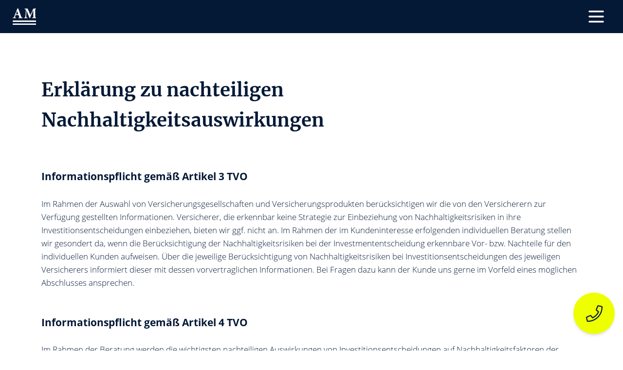

--- FILE ---
content_type: text/html; charset=UTF-8
request_url: https://www.asse.de/nachhaltigkeitsauswirkungen
body_size: 11700
content:
		<!DOCTYPE html>
		<html lang="de" amp="true" prefix="og: http://ogp.me/ns#" itemscope itemtype="http://schema.org/WebPage" itemid="https://www.asse.de/#webpage">
		<head>
			<meta charset="UTF-8"><meta name="viewport" content="width=device-width,initial-scale=1"><title>Erklärung zu nachteiligen Nachhaltigkeitsauswirkungen &#8211; Assekuranz Maklerhaus</title><meta name="description" content="Informationspflicht gemäß Artikel 3 TVO Im Rahmen der Auswahl von Versicherungsgesellschaften und Versicherungsprodukten berücksichtigen wir die von den Versicherern zur Verfügung gestellten Informationen. Versicherer, die erkennbar keine Strategie zur Einbeziehung von Nachhaltigkeitsrisiken in ihre Investitionsentscheidungen einbeziehen, bieten wir ggf. nicht an. Im Rahmen der im Kundeninteresse erfolgenden individuellen Beratung stellen wir gesondert da, wenn die[...]"><meta name='robots' content='max-image-preview:large' />
	<style>img:is([sizes="auto" i], [sizes^="auto," i]) { contain-intrinsic-size: 3000px 1500px }</style>
	<link rel="preconnect" href="https://cdn.ampproject.org"><link rel="preload" as="script" href="https://cdn.ampproject.org/v0.js"><script async src="https://cdn.ampproject.org/v0.js"></script><script async custom-element="amp-fx-collection" src="https://cdn.ampproject.org/v0/amp-fx-collection-0.1.js"></script><script async custom-element="amp-sidebar" src="https://cdn.ampproject.org/v0/amp-sidebar-0.1.js"></script><script async custom-element="amp-bind" src="https://cdn.ampproject.org/v0/amp-bind-0.1.js"></script><script async custom-element="amp-accordion" src="https://cdn.ampproject.org/v0/amp-accordion-0.1.js"></script><style amp-custom id="amp-custom-style-v1">/*! tailwindcss v2.2.19 | MIT License | https://tailwindcss.com*/
/*! modern-normalize v1.1.0 | MIT License | https://github.com/sindresorhus/modern-normalize */html{-webkit-text-size-adjust:100%;line-height:1.15;tab-size:4}body{font-family:system-ui,-apple-system,Segoe UI,Roboto,Helvetica,Arial,sans-serif,Apple Color Emoji,Segoe UI Emoji;margin:0}hr{color:inherit;height:0}abbr[title]{-webkit-text-decoration:underline dotted;text-decoration:underline dotted}b,strong{font-weight:bolder}code,kbd,pre,samp{font-family:ui-monospace,SFMono-Regular,Consolas,Liberation Mono,Menlo,monospace;font-size:1em}small{font-size:80%}sub,sup{font-size:75%;line-height:0;position:relative;vertical-align:initial}sub{bottom:-.25em}sup{top:-.5em}table{border-color:inherit;text-indent:0}button,input,optgroup,select,textarea{font-family:inherit;font-size:100%;line-height:1.15;margin:0}button,select{text-transform:none}[type=button],[type=reset],[type=submit],button{-webkit-appearance:button}::-moz-focus-inner{border-style:none;padding:0}:-moz-focusring{outline:1px dotted ButtonText}:-moz-ui-invalid{box-shadow:none}legend{padding:0}progress{vertical-align:initial}::-webkit-inner-spin-button,::-webkit-outer-spin-button{height:auto}[type=search]{-webkit-appearance:textfield;outline-offset:-2px}::-webkit-search-decoration{-webkit-appearance:none}::-webkit-file-upload-button{-webkit-appearance:button;font:inherit}summary{display:list-item}blockquote,dd,dl,figure,h1,h2,h3,h4,h5,h6,hr,p,pre{margin:0}button{background-color:initial;background-image:none}fieldset,ol,ul{margin:0;padding:0}ol,ul{list-style:none}html{font-family:ui-sans-serif,system-ui,-apple-system,BlinkMacSystemFont,Segoe UI,Roboto,Helvetica Neue,Arial,Noto Sans,sans-serif,Apple Color Emoji,Segoe UI Emoji,Segoe UI Symbol,Noto Color Emoji;line-height:1.5}body{font-family:inherit;line-height:inherit}*,:after,:before{border:0 solid;box-sizing:border-box}hr{border-top-width:1px}img{border-style:solid}textarea{resize:vertical}input::placeholder,textarea::placeholder{color:#a1a1aa;opacity:1}[role=button],button{cursor:pointer}:-moz-focusring{outline:auto}table{border-collapse:collapse}h1,h2,h3,h4,h5,h6{font-size:inherit;font-weight:inherit}a{color:inherit;text-decoration:inherit}button,input,optgroup,select,textarea{color:inherit;line-height:inherit;padding:0}code,kbd,pre,samp{font-family:ui-monospace,SFMono-Regular,Menlo,Monaco,Consolas,Liberation Mono,Courier New,monospace}audio,canvas,embed,iframe,img,object,svg,video{display:block;vertical-align:middle}img,video{height:auto;max-width:100%}[hidden]{display:none}*,:after,:before{--tw-translate-x:0;--tw-translate-y:0;--tw-rotate:0;--tw-skew-x:0;--tw-skew-y:0;--tw-scale-x:1;--tw-scale-y:1;--tw-transform:translateX(var(--tw-translate-x)) translateY(var(--tw-translate-y)) rotate(var(--tw-rotate)) skewX(var(--tw-skew-x)) skewY(var(--tw-skew-y)) scaleX(var(--tw-scale-x)) scaleY(var(--tw-scale-y));--tw-ring-inset:var(--tw-empty,/*!*/ /*!*/);--tw-ring-offset-width:0px;--tw-ring-offset-color:#fff;--tw-ring-color:#3b82f680;--tw-ring-offset-shadow:0 0 #0000;--tw-ring-shadow:0 0 #0000;--tw-shadow:0 0 #0000;border-color:currentColor}[multiple],[type=date],[type=datetime-local],[type=email],[type=month],[type=number],[type=password],[type=search],[type=tel],[type=text],[type=time],[type=url],[type=week],select,textarea{--tw-shadow:0 0 #0000;-webkit-appearance:none;appearance:none;background-color:#fff;border-color:#71717a;border-radius:0;border-width:1px;font-size:1rem;line-height:1.5rem;padding:.5rem .75rem}[multiple]:focus,[type=date]:focus,[type=datetime-local]:focus,[type=email]:focus,[type=month]:focus,[type=number]:focus,[type=password]:focus,[type=search]:focus,[type=tel]:focus,[type=text]:focus,[type=time]:focus,[type=url]:focus,[type=week]:focus,select:focus,textarea:focus{--tw-ring-inset:var(--tw-empty,/*!*/ /*!*/);--tw-ring-offset-width:0px;--tw-ring-offset-color:#fff;--tw-ring-color:#2563eb;--tw-ring-offset-shadow:var(--tw-ring-inset) 0 0 0 var(--tw-ring-offset-width) var(--tw-ring-offset-color);--tw-ring-shadow:var(--tw-ring-inset) 0 0 0 calc(1px + var(--tw-ring-offset-width)) var(--tw-ring-color);border-color:#2563eb;box-shadow:var(--tw-ring-offset-shadow),var(--tw-ring-shadow),var(--tw-shadow);outline:2px solid #0000;outline-offset:2px}input::placeholder,textarea::placeholder{color:#71717a;opacity:1}::-webkit-datetime-edit-fields-wrapper{padding:0}::-webkit-date-and-time-value{min-height:1.5em}::-webkit-datetime-edit,::-webkit-datetime-edit-day-field,::-webkit-datetime-edit-hour-field,::-webkit-datetime-edit-meridiem-field,::-webkit-datetime-edit-millisecond-field,::-webkit-datetime-edit-minute-field,::-webkit-datetime-edit-month-field,::-webkit-datetime-edit-second-field,::-webkit-datetime-edit-year-field{padding-bottom:0;padding-top:0}select{background-image:url("data:image/svg+xml;charset=utf-8,%3Csvg xmlns='http://www.w3.org/2000/svg' fill='none' viewBox='0 0 20 20'%3E%3Cpath stroke='%2371717a' stroke-linecap='round' stroke-linejoin='round' stroke-width='1.5' d='m6 8 4 4 4-4'/%3E%3C/svg%3E");background-position:right .5rem center;background-repeat:no-repeat;background-size:1.5em 1.5em;padding-right:2.5rem;-webkit-print-color-adjust:exact;print-color-adjust:exact}[multiple]{background-image:none;background-position:0 0;background-repeat:unset;background-size:initial;padding-right:.75rem;-webkit-print-color-adjust:unset;print-color-adjust:unset}[type=checkbox],[type=radio]{--tw-shadow:0 0 #0000;-webkit-appearance:none;appearance:none;background-color:#fff;background-origin:border-box;border-color:#71717a;border-width:1px;color:#2563eb;display:inline-block;flex-shrink:0;height:1rem;padding:0;-webkit-print-color-adjust:exact;print-color-adjust:exact;-webkit-user-select:none;user-select:none;vertical-align:middle;width:1rem}[type=checkbox]{border-radius:0}[type=radio]{border-radius:100%}[type=checkbox]:focus,[type=radio]:focus{--tw-ring-inset:var(--tw-empty,/*!*/ /*!*/);--tw-ring-offset-width:2px;--tw-ring-offset-color:#fff;--tw-ring-color:#2563eb;--tw-ring-offset-shadow:var(--tw-ring-inset) 0 0 0 var(--tw-ring-offset-width) var(--tw-ring-offset-color);--tw-ring-shadow:var(--tw-ring-inset) 0 0 0 calc(2px + var(--tw-ring-offset-width)) var(--tw-ring-color);box-shadow:var(--tw-ring-offset-shadow),var(--tw-ring-shadow),var(--tw-shadow);outline:2px solid #0000;outline-offset:2px}[type=checkbox]:checked,[type=radio]:checked{background-color:currentColor;background-position:50%;background-repeat:no-repeat;background-size:100% 100%;border-color:#0000}[type=checkbox]:checked{background-image:url("data:image/svg+xml;charset=utf-8,%3Csvg viewBox='0 0 16 16' fill='%23fff' xmlns='http://www.w3.org/2000/svg'%3E%3Cpath d='M12.207 4.793a1 1 0 0 1 0 1.414l-5 5a1 1 0 0 1-1.414 0l-2-2a1 1 0 0 1 1.414-1.414L6.5 9.086l4.293-4.293a1 1 0 0 1 1.414 0z'/%3E%3C/svg%3E")}[type=radio]:checked{background-image:url("data:image/svg+xml;charset=utf-8,%3Csvg viewBox='0 0 16 16' fill='%23fff' xmlns='http://www.w3.org/2000/svg'%3E%3Ccircle cx='8' cy='8' r='3'/%3E%3C/svg%3E")}[type=checkbox]:checked:focus,[type=checkbox]:checked:hover,[type=checkbox]:indeterminate,[type=radio]:checked:focus,[type=radio]:checked:hover{background-color:currentColor;border-color:#0000}[type=checkbox]:indeterminate{background-image:url("data:image/svg+xml;charset=utf-8,%3Csvg xmlns='http://www.w3.org/2000/svg' fill='none' viewBox='0 0 16 16'%3E%3Cpath stroke='%23fff' stroke-linecap='round' stroke-linejoin='round' stroke-width='2' d='M4 8h8'/%3E%3C/svg%3E");background-position:50%;background-repeat:no-repeat;background-size:100% 100%}[type=checkbox]:indeterminate:focus,[type=checkbox]:indeterminate:hover{background-color:currentColor;border-color:#0000}[type=file]{background:unset;border-color:inherit;border-radius:0;border-width:0;font-size:unset;line-height:inherit;padding:0}[type=file]:focus{outline:1px solid ButtonText;outline:1px auto -webkit-focus-ring-color}.container{margin-left:auto;margin-right:auto;padding-left:1rem;padding-right:1rem;width:100%}@media (min-width:640px){.container{max-width:640px;padding-left:2rem;padding-right:2rem}}@media (min-width:768px){.container{max-width:768px;padding-left:3rem;padding-right:3rem}}@media (min-width:1024px){.container{max-width:1024px;padding-left:4rem;padding-right:4rem}}@media (min-width:1280px){.container{max-width:1280px;padding-left:5rem;padding-right:5rem}}.sr-only{clip:rect(0,0,0,0);border-width:0;height:1px;margin:-1px;overflow:hidden;padding:0;position:absolute;white-space:nowrap;width:1px}.visible{visibility:visible}.invisible{visibility:hidden}.fixed{position:fixed}.absolute{position:absolute}.relative{position:relative}.sticky{position:sticky}.inset-0{bottom:0;left:0;right:0;top:0}.top-0{top:0}.bottom-0{bottom:0}.left-0{left:0}.right-0{right:0}.z-20{z-index:20}.z-50{z-index:50}.my-8{margin-bottom:2rem;margin-top:2rem}.mx-auto{margin-left:auto;margin-right:auto}.-my-2{margin-bottom:-.5rem;margin-top:-.5rem}.ml-4{margin-left:1rem}.mb-12{margin-bottom:3rem}.mb-4{margin-bottom:1rem}.mb-8{margin-bottom:2rem}.-mt-px{margin-top:-1px}.-mb-px{margin-bottom:-1px}.mr-3{margin-right:.75rem}.mt-6{margin-top:1.5rem}.mt-4{margin-top:1rem}.mb-3{margin-bottom:.75rem}.mb-2{margin-bottom:.5rem}.mt-8{margin-top:2rem}.mt-16{margin-top:4rem}.mr-2{margin-right:.5rem}.mb-16{margin-bottom:4rem}.mb-10{margin-bottom:2.5rem}.mt-2{margin-top:.5rem}.mt-12{margin-top:3rem}.-mr-2{margin-right:-.5rem}.-mt-2{margin-top:-.5rem}.mb-1{margin-bottom:.25rem}.mr-4{margin-right:1rem}.block{display:block}.inline-block{display:inline-block}.flex{display:flex}.inline-flex{display:inline-flex}.grid{display:grid}.hidden{display:none}.h-full{height:100%}.h-4{height:1rem}.h-6{height:1.5rem}.h-8{height:2rem}.h-12{height:3rem}.h-20{height:5rem}.h-36{height:9rem}.h-16{height:4rem}.h-10{height:2.5rem}.h-48{height:12rem}.h-screen{height:100vh}.w-24{width:6rem}.w-full{width:100%}.w-16{width:4rem}.w-4{width:1rem}.w-6{width:1.5rem}.w-8{width:2rem}.w-12{width:3rem}.w-20{width:5rem}.w-36{width:9rem}.w-10{width:2.5rem}.w-px{width:1px}.max-w-prose{max-width:65ch}.max-w-4xl{max-width:56rem}.max-w-full{max-width:100%}.flex-none{flex:none}.flex-grow{flex-grow:1}.transform{transform:var(--tw-transform)}.appearance-none{-webkit-appearance:none;appearance:none}.grid-cols-1{grid-template-columns:repeat(1,minmax(0,1fr))}.items-start{align-items:flex-start}.items-center{align-items:center}.justify-center{justify-content:center}.justify-between{justify-content:space-between}.gap-16{gap:4rem}.gap-8{gap:2rem}.gap-24{gap:6rem}.space-y-6>:not([hidden])~:not([hidden]){--tw-space-y-reverse:0;margin-bottom:calc(1.5rem*var(--tw-space-y-reverse));margin-top:calc(1.5rem*(1 - var(--tw-space-y-reverse)))}.divide-x>:not([hidden])~:not([hidden]){--tw-divide-x-reverse:0;border-left-width:calc(1px*(1 - var(--tw-divide-x-reverse)));border-right-width:calc(1px*var(--tw-divide-x-reverse))}.divide-primary>:not([hidden])~:not([hidden]){--tw-divide-opacity:1;border-color:rgba(4,25,54,var(--tw-divide-opacity))}.overflow-hidden{overflow:hidden}.rounded-md{border-radius:.375rem}.rounded-full{border-radius:9999px}.border-0{border-width:0}.border{border-width:1px}.border-t{border-top-width:1px}.border-b{border-bottom-width:1px}.border-body-darken-2{--tw-border-opacity:1;border-color:rgba(223,223,223,var(--tw-border-opacity))}.border-primary{--tw-border-opacity:1;border-color:rgba(4,25,54,var(--tw-border-opacity))}.border-neutral-inverse{--tw-border-opacity:1;border-color:rgba(255,255,255,var(--tw-border-opacity))}.bg-transparent{background-color:initial}.bg-body-darken-1{--tw-bg-opacity:1;background-color:rgba(251,251,251,var(--tw-bg-opacity))}.bg-body{--tw-bg-opacity:1;background-color:rgba(255,255,255,var(--tw-bg-opacity))}.bg-body-inverse{--tw-bg-opacity:1;background-color:rgba(4,25,54,var(--tw-bg-opacity))}.bg-accent{--tw-bg-opacity:1;background-color:rgba(238,255,0,var(--tw-bg-opacity))}.bg-primary{--tw-bg-opacity:1;background-color:rgba(4,25,54,var(--tw-bg-opacity))}.bg-neutral-inverse{--tw-bg-opacity:1;background-color:rgba(255,255,255,var(--tw-bg-opacity))}.fill-current{fill:currentColor}.stroke-current{stroke:currentColor}.object-cover{object-fit:cover}.object-center{object-position:center}.p-4{padding:1rem}.p-2{padding:.5rem}.py-16{padding-bottom:4rem;padding-top:4rem}.py-5{padding-bottom:1.25rem;padding-top:1.25rem}.py-3{padding-bottom:.75rem;padding-top:.75rem}.py-8{padding-bottom:2rem;padding-top:2rem}.py-24{padding-bottom:6rem;padding-top:6rem}.px-8{padding-left:2rem;padding-right:2rem}.py-2{padding-bottom:.5rem;padding-top:.5rem}.py-10{padding-bottom:2.5rem;padding-top:2.5rem}.px-5{padding-left:1.25rem;padding-right:1.25rem}.px-6{padding-left:1.5rem;padding-right:1.5rem}.py-6{padding-bottom:1.5rem;padding-top:1.5rem}.py-1{padding-bottom:.25rem;padding-top:.25rem}.pb-16{padding-bottom:4rem}.pt-4{padding-top:1rem}.pb-8{padding-bottom:2rem}.pl-24{padding-left:6rem}.pt-12{padding-top:3rem}.pb-28{padding-bottom:7rem}.pr-4{padding-right:1rem}.pt-2{padding-top:.5rem}.pb-6{padding-bottom:1.5rem}.pl-20{padding-left:5rem}.pb-12{padding-bottom:3rem}.text-center{text-align:center}.font-alt{font-family:Merriweather,ui-serif,Georgia,Cambria,Times New Roman,Times,serif}.text-8xl{font-size:6rem;line-height:1}.text-3xl{font-size:1.875rem;line-height:2.25rem}.text-xl{font-size:1.25rem;line-height:1.75rem}.text-base{font-size:1rem;line-height:1.5rem}.text-sm{font-size:.875rem;line-height:1.25rem}.font-bold{font-weight:700}.font-medium{font-weight:500}.font-normal{font-weight:400}.uppercase{text-transform:uppercase}.leading-relaxed{line-height:1.625}.leading-6{line-height:1.5rem}.text-primary{--tw-text-opacity:1;color:rgba(4,25,54,var(--tw-text-opacity))}.text-primary-lighten-1{--tw-text-opacity:1;color:rgba(0,147,223,var(--tw-text-opacity))}.text-neutral{--tw-text-opacity:1;color:rgba(4,25,54,var(--tw-text-opacity))}.text-neutral-inverse{--tw-text-opacity:1;color:rgba(255,255,255,var(--tw-text-opacity))}.text-accent{--tw-text-opacity:1;color:rgba(238,255,0,var(--tw-text-opacity))}.no-underline{text-decoration:none}.opacity-25{opacity:.25}.opacity-70{opacity:.7}.opacity-0{opacity:0}.shadow-md{--tw-shadow:0 4px 6px -1px #0000001a,0 2px 4px -1px #0000000f;box-shadow:var(--tw-ring-offset-shadow,0 0 #0000),var(--tw-ring-shadow,0 0 #0000),var(--tw-shadow)}.transition{transition-duration:.15s;transition-property:background-color,border-color,color,fill,stroke,opacity,box-shadow,transform,filter,-webkit-backdrop-filter;transition-property:background-color,border-color,color,fill,stroke,opacity,box-shadow,transform,filter,backdrop-filter;transition-property:background-color,border-color,color,fill,stroke,opacity,box-shadow,transform,filter,backdrop-filter,-webkit-backdrop-filter;transition-timing-function:cubic-bezier(.4,0,.2,1)}.duration-300{transition-duration:.3s}.duration-150{transition-duration:.15s}.ease-in-out{transition-timing-function:cubic-bezier(.4,0,.2,1)}html{--tw-bg-opacity:1;--tw-text-opacity:1;background-color:rgba(255,255,255,var(--tw-bg-opacity));color:rgba(4,25,54,var(--tw-text-opacity));font-family:OpenSans,ui-sans-serif,system-ui,-apple-system,BlinkMacSystemFont,Segoe UI,Roboto,Helvetica Neue,Arial,Noto Sans,sans-serif,Apple Color Emoji,Segoe UI Emoji,Segoe UI Symbol,Noto Color Emoji;font-size:15px;font-weight:400;line-height:1.5}@media (min-width:768px){html{font-size:17px}}*{-webkit-user-select:text;user-select:text}:focus-visible{outline:2px dotted #041936bf;outline-offset:0}button,button:focus{outline:2px solid #0000;outline-offset:2px}@font-face{font-display:swap;font-family:OpenSans;font-style:normal;font-weight:300;src:url(/app/themes/theme/public/fonts/open-sans-v18-latin-300.woff2) format("woff2")}@font-face{font-display:swap;font-family:OpenSans;font-style:normal;font-weight:400;src:url(/app/themes/theme/public/fonts/open-sans-v18-latin-300.woff2) format("woff2")}@font-face{font-display:swap;font-family:OpenSans;font-style:normal;font-weight:700;src:url(/app/themes/theme/public/fonts/open-sans-v18-latin-700.woff2) format("woff2")}@font-face{font-display:swap;font-family:Merriweather;font-style:normal;font-weight:300;src:url(/app/themes/theme/public/fonts/Merriweather-Light.woff2) format("woff2")}@font-face{font-display:swap;font-family:Merriweather;font-style:normal;font-weight:400;src:url(/app/themes/theme/public/fonts/Merriweather-Light.woff2) format("woff2")}@font-face{font-display:swap;font-family:Merriweather;font-style:normal;font-weight:700;src:url(/app/themes/theme/public/fonts/Merriweather-Bold.woff2) format("woff2")}.common-h0{font-family:Merriweather,ui-serif,Georgia,Cambria,Times New Roman,Times,serif;font-size:1.5rem;line-height:2rem;line-height:1.625}@media (min-width:1024px){.common-h0{font-size:2.25rem;line-height:2.5rem;line-height:1.625}}.common-h1,.common-prose>h1{font-family:Merriweather,ui-serif,Georgia,Cambria,Times New Roman,Times,serif;font-size:1.5rem;font-weight:700;line-height:2rem;line-height:1.625}@media (min-width:1024px){.common-h1,.common-prose>h1{font-size:1.875rem;line-height:2.25rem;line-height:1.625}}.common-h2,.common-prose>h2{font-size:1.125rem;font-weight:700;line-height:1.75rem;line-height:1.625}@media (min-width:1024px){.common-h2,.common-prose>h2{font-size:1.25rem;line-height:1.75rem;line-height:1.625}}.common-h3,.common-prose>h3{font-size:1.125rem;font-weight:700;line-height:1.75rem;line-height:1.25}.common-h4,.common-prose>h4{font-size:1rem;font-weight:700;line-height:1.5rem}.common-h5,.common-prose>h5{font-size:.875rem;line-height:1.25rem;line-height:1.5rem}.common-h6,.common-prose>h6{font-size:.75rem;line-height:1rem;line-height:1.5rem}.common-tagline{font-size:.875rem;line-height:1.25rem;line-height:1.5rem;text-transform:uppercase}.common-p,.common-prose>p{line-height:1.625}.common-a,.common-prose>p a:not(.common-button){--tw-text-opacity:1;color:rgba(0,147,223,var(--tw-text-opacity));font-weight:700;text-decoration:underline}.common-a:hover,.common-prose>p a:not(.common-button):hover{opacity:.7}.common-prose>ul:not(.icon-list) li,.common-ul li{margin-bottom:.75rem;margin-top:.75rem;padding-left:2.25rem;position:relative}.common-prose>ul:not(.icon-list) li ul,.common-ul li ul{list-style-type:none}.common-prose>ul:not(.icon-list) li:before,.common-ul li:before{background-image:url("data:image/svg+xml;charset=utf-8,%3Csvg xmlns='http://www.w3.org/2000/svg' viewBox='0 0 256 512' fill='%23d1d5db'%3E%3Cpath d='m17.525 36.465-7.071 7.07c-4.686 4.686-4.686 12.284 0 16.971L205.947 256 10.454 451.494c-4.686 4.686-4.686 12.284 0 16.971l7.071 7.07c4.686 4.686 12.284 4.686 16.97 0l211.051-211.05c4.686-4.686 4.686-12.284 0-16.971L34.495 36.465c-4.686-4.687-12.284-4.687-16.97 0z'/%3E%3C/svg%3E");background-position:50%;background-repeat:no-repeat;background-size:1.25rem 1.25rem;content:"";height:1.5rem;left:0;position:absolute;top:0;width:1rem}.common-ol,.common-prose>ol{counter-reset:level1}.common-ol li,.common-prose>ol li{margin-bottom:.75rem;margin-top:.75rem;padding-left:2.25rem;position:relative}.common-ol li:before,.common-prose>ol li:before{--tw-text-opacity:1;color:rgba(4,25,54,var(--tw-text-opacity));height:1.75rem;left:0;position:absolute;top:0;width:1rem}.common-ol>li:before,.common-prose>ol>li:before{content:counter(level1) ".";counter-increment:level1}.common-ol>li>ol,.common-prose>ol>li>ol{counter-reset:level2}.common-ol>li>ol>li:before,.common-prose>ol>li>ol>li:before{content:counter(level1) "." counter(level2);counter-increment:level2;width:1.75rem}.common-ol>li>ol>li>ol,.common-prose>ol>li>ol>li>ol{counter-reset:level3}.common-ol>li>ol>li>ol>li:before,.common-prose>ol>li>ol>li>ol>li:before{content:"(" counter(level3,lower-latin) ") ";counter-increment:level3;width:1.25rem}.common-boxed-padding{padding:1rem}@media (min-width:1280px){.common-boxed-padding{padding:1.5rem}}.common-prose>*,.common-spacing>*{margin-bottom:3rem}.common-prose>.common-h0,.common-prose>.common-h1,.common-prose>.common-h2,.common-prose>h1,.common-prose>h2,.common-spacing>.common-h0,.common-spacing>.common-h1,.common-spacing>.common-h2{margin-bottom:1.5rem}.common-prose>.common-h3,.common-prose>.common-h4,.common-prose>.common-h5,.common-prose>.common-h6,.common-prose>.common-tagline,.common-prose>h3,.common-prose>h4,.common-prose>h5,.common-prose>h6,.common-spacing>.common-h3,.common-spacing>.common-h4,.common-spacing>.common-h5,.common-spacing>.common-h6,.common-spacing>.common-tagline{margin-bottom:.75rem}.common-prose>.common-p,.common-prose>p,.common-spacing>.common-p,.common-spacing>p{margin-bottom:1.5rem}.common-prose>.common-p:not(.common-tagline)+h1,.common-prose>.common-p:not(.common-tagline)+h2,.common-prose>.common-p:not(.common-tagline)+h3,.common-prose>.common-p:not(.common-tagline)+h4,.common-prose>.common-p:not(.common-tagline)+h5,.common-prose>.common-p:not(.common-tagline)+h6,.common-prose>p:not(.common-tagline)+h1,.common-prose>p:not(.common-tagline)+h2,.common-prose>p:not(.common-tagline)+h3,.common-prose>p:not(.common-tagline)+h4,.common-prose>p:not(.common-tagline)+h5,.common-prose>p:not(.common-tagline)+h6,.common-spacing>.common-p:not(.common-tagline)+h1,.common-spacing>.common-p:not(.common-tagline)+h2,.common-spacing>.common-p:not(.common-tagline)+h3,.common-spacing>.common-p:not(.common-tagline)+h4,.common-spacing>.common-p:not(.common-tagline)+h5,.common-spacing>.common-p:not(.common-tagline)+h6,.common-spacing>p:not(.common-tagline)+h1,.common-spacing>p:not(.common-tagline)+h2,.common-spacing>p:not(.common-tagline)+h3,.common-spacing>p:not(.common-tagline)+h4,.common-spacing>p:not(.common-tagline)+h5,.common-spacing>p:not(.common-tagline)+h6{margin-top:3rem}.common-prose>.common-separator,.common-prose>:last-child,.common-spacing>.common-separator,.common-spacing>:last-child{margin-bottom:0}.common-block-spacing>*{margin-bottom:3rem}.common-block-spacing>:last-child{margin-bottom:0}.common-block-spacing-dense>*{margin-bottom:1.5rem}.common-block-spacing-dense>:last-child{margin-bottom:0}amp-img:not([data-amp-auto-lightbox-disable]){cursor:pointer}amp-img.object-contain>img{object-fit:contain}amp-img.object-cover>img{object-fit:cover}amp-img.object-fill>img{object-fit:fill}amp-img.object-none>img{object-fit:none}amp-img.object-scale-down>img{object-fit:scale-down}amp-img.object-bottom>img{object-position:bottom}amp-img.object-center>img{object-position:center}amp-img.object-left>img{object-position:left}amp-img.object-left-bottom>img{object-position:left bottom}amp-img.object-left-top>img{object-position:left top}amp-img.object-right>img{object-position:right}amp-img.object-right-bottom>img{object-position:right bottom}amp-img.object-right-top>img{object-position:right top}amp-img.object-top>img{object-position:top}.hero{min-height:100vh}@media (min-width:1024px){.quote{min-height:72vh}}.pagination .screen-reader-text{display:none}.pagination .nav-links .page-numbers{display:inline-block;font-weight:600;margin-right:1rem}.pagination .nav-links .current,.pagination .nav-links a.page-numbers:hover{--tw-text-opacity:1;color:rgba(4,25,54,var(--tw-text-opacity))}.theme-grid{display:grid}.theme-grid[class*=horizontal-alignment]>.theme-grid-column,.theme-grid[class*=vertical-alignment]>.theme-grid-column{align-items:flex-start;display:flex;flex-direction:column;justify-content:flex-start}.theme-grid.theme-grid__mobile__columns--1{grid-template-columns:repeat(1,minmax(0,1fr))}.theme-grid.theme-grid__mobile__columns--2{grid-template-columns:repeat(2,minmax(0,1fr))}.theme-grid.theme-grid__mobile__columns--3{grid-template-columns:repeat(3,minmax(0,1fr))}.theme-grid.theme-grid__mobile__column-1-span--2>div:nth-child(2n-1),.theme-grid.theme-grid__mobile__column-2-span--2>div:nth-child(2n){grid-column:span 2/span 2}.theme-grid.theme-grid__mobile__max-width--default,.theme-grid.theme-grid__mobile__max-width--full{max-width:100%;padding-left:0;padding-right:0}.theme-grid.theme-grid__mobile__max-width--container{margin-left:auto;margin-right:auto;padding-left:1rem;padding-right:1rem;width:100%}@media (min-width:640px){.theme-grid.theme-grid__mobile__max-width--container{max-width:640px;padding-left:2rem;padding-right:2rem}}@media (min-width:768px){.theme-grid.theme-grid__mobile__max-width--container{max-width:768px;padding-left:3rem;padding-right:3rem}}@media (min-width:1024px){.theme-grid.theme-grid__mobile__max-width--container{max-width:1024px;padding-left:4rem;padding-right:4rem}}@media (min-width:1280px){.theme-grid.theme-grid__mobile__max-width--container{max-width:1280px;padding-left:5rem;padding-right:5rem}}.theme-grid.theme-grid__mobile__max-width--medium{margin-left:auto;margin-right:auto;max-width:64rem}.theme-grid.theme-grid__mobile__max-width--small{margin-left:auto;margin-right:auto;max-width:48rem}.theme-grid.theme-grid__mobile__grid-gap--default{gap:2rem}.theme-grid.theme-grid__mobile__grid-gap--small{gap:1rem}.theme-grid.theme-grid__mobile__grid-gap--medium{gap:2rem}.theme-grid.theme-grid__mobile__grid-gap--large{gap:3rem}.theme-grid.theme-grid__mobile__grid-gap--none{gap:0}.theme-grid.theme-grid__mobile__horizontal-alignment--left>.theme-grid-column{align-items:flex-start}.theme-grid.theme-grid__mobile__horizontal-alignment--center>.theme-grid-column{align-items:center}.theme-grid.theme-grid__mobile__horizontal-alignment--right>.theme-grid-column{align-items:flex-end}.theme-grid.theme-grid__mobile__vertical-alignment--top>.theme-grid-column{justify-content:flex-start}.theme-grid.theme-grid__mobile__vertical-alignment--middle>.theme-grid-column{justify-content:center}.theme-grid.theme-grid__mobile__vertical-alignment--bottom>.theme-grid-column{justify-content:flex-end}.theme-grid.theme-grid__mobile__text-alignment--left>.theme-grid-column{text-align:left}.theme-grid.theme-grid__mobile__text-alignment--center>.theme-grid-column{text-align:center}.theme-grid.theme-grid__mobile__text-alignment--right>.theme-grid-column{text-align:right}.theme-grid.theme-grid__mobile__text-alignment--justify>.theme-grid-column{text-align:justify}@media (min-width:768px){.theme-grid.theme-grid__tablet__columns--1{grid-template-columns:repeat(1,minmax(0,1fr))}.theme-grid.theme-grid__tablet__columns--2{grid-template-columns:repeat(2,minmax(0,1fr))}.theme-grid.theme-grid__tablet__columns--3{grid-template-columns:repeat(3,minmax(0,1fr))}.theme-grid.theme-grid__tablet__column-1-span--2>div:nth-child(2n-1),.theme-grid.theme-grid__tablet__column-2-span--2>div:nth-child(2n){grid-column:span 2/span 2}.theme-grid.theme-grid__tablet__max-width--default{max-width:100%;padding-left:0;padding-right:0}.theme-grid.theme-grid__tablet__max-width--full{max-width:100%;padding-left:0;padding-right:0}.theme-grid.theme-grid__tablet__max-width--container{margin-left:auto;margin-right:auto;padding-left:1rem;padding-right:1rem;width:100%}@media (min-width:640px){.theme-grid.theme-grid__tablet__max-width--container{max-width:640px;padding-left:2rem;padding-right:2rem}}@media (min-width:768px){.theme-grid.theme-grid__tablet__max-width--container{max-width:768px;padding-left:3rem;padding-right:3rem}}@media (min-width:1024px){.theme-grid.theme-grid__tablet__max-width--container{max-width:1024px;padding-left:4rem;padding-right:4rem}}@media (min-width:1280px){.theme-grid.theme-grid__tablet__max-width--container{max-width:1280px;padding-left:5rem;padding-right:5rem}}}.theme-grid.theme-grid__tablet__max-width--medium{margin-left:auto;margin-right:auto}@media (min-width:768px){.theme-grid.theme-grid__tablet__max-width--medium{max-width:64rem}}.theme-grid.theme-grid__tablet__max-width--small{margin-left:auto;margin-right:auto}@media (min-width:768px){.theme-grid.theme-grid__tablet__max-width--small{max-width:48rem}.theme-grid.theme-grid__tablet__grid-gap--default{gap:2rem}.theme-grid.theme-grid__tablet__grid-gap--small{gap:1rem}.theme-grid.theme-grid__tablet__grid-gap--medium{gap:2rem}.theme-grid.theme-grid__tablet__grid-gap--large{gap:3rem}.theme-grid.theme-grid__tablet__grid-gap--none{gap:0}.theme-grid.theme-grid__tablet__horizontal-alignment--left>.theme-grid-column{align-items:flex-start}.theme-grid.theme-grid__tablet__horizontal-alignment--center>.theme-grid-column{align-items:center}.theme-grid.theme-grid__tablet__horizontal-alignment--right>.theme-grid-column{align-items:flex-end}.theme-grid.theme-grid__tablet__vertical-alignment--top>.theme-grid-column{justify-content:flex-start}.theme-grid.theme-grid__tablet__vertical-alignment--middle>.theme-grid-column{justify-content:center}.theme-grid.theme-grid__tablet__vertical-alignment--bottom>.theme-grid-column{justify-content:flex-end}.theme-grid.theme-grid__tablet__text-alignment--left>.theme-grid-column{text-align:left}.theme-grid.theme-grid__tablet__text-alignment--center>.theme-grid-column{text-align:center}.theme-grid.theme-grid__tablet__text-alignment--right>.theme-grid-column{text-align:right}.theme-grid.theme-grid__tablet__text-alignment--justify>.theme-grid-column{text-align:justify}}@media (min-width:1024px){.theme-grid.theme-grid__desktop__columns--1{grid-template-columns:repeat(1,minmax(0,1fr))}.theme-grid.theme-grid__desktop__columns--2{grid-template-columns:repeat(2,minmax(0,1fr))}.theme-grid.theme-grid__desktop__columns--3{grid-template-columns:repeat(3,minmax(0,1fr))}.theme-grid.theme-grid__desktop__column-1-span--2>div:nth-child(2n-1),.theme-grid.theme-grid__desktop__column-2-span--2>div:nth-child(2n){grid-column:span 2/span 2}.theme-grid.theme-grid__desktop__max-width--default{max-width:100%;padding-left:0;padding-right:0}.theme-grid.theme-grid__desktop__max-width--full{max-width:100%;padding-left:0;padding-right:0}.theme-grid.theme-grid__desktop__max-width--container{margin-left:auto;margin-right:auto;padding-left:1rem;padding-right:1rem;width:100%}@media (min-width:640px){.theme-grid.theme-grid__desktop__max-width--container{max-width:640px;padding-left:2rem;padding-right:2rem}}@media (min-width:768px){.theme-grid.theme-grid__desktop__max-width--container{max-width:768px;padding-left:3rem;padding-right:3rem}}@media (min-width:1024px){.theme-grid.theme-grid__desktop__max-width--container{max-width:1024px;padding-left:4rem;padding-right:4rem}}@media (min-width:1280px){.theme-grid.theme-grid__desktop__max-width--container{max-width:1280px;padding-left:5rem;padding-right:5rem}}}.theme-grid.theme-grid__desktop__max-width--medium{margin-left:auto;margin-right:auto}@media (min-width:1024px){.theme-grid.theme-grid__desktop__max-width--medium{max-width:64rem}}.theme-grid.theme-grid__desktop__max-width--small{margin-left:auto;margin-right:auto}@media (min-width:1024px){.theme-grid.theme-grid__desktop__max-width--small{max-width:48rem}.theme-grid.theme-grid__desktop__grid-gap--default{gap:2rem}.theme-grid.theme-grid__desktop__grid-gap--small{gap:1rem}.theme-grid.theme-grid__desktop__grid-gap--medium{gap:2rem}.theme-grid.theme-grid__desktop__grid-gap--large{gap:3rem}.theme-grid.theme-grid__desktop__grid-gap--none{gap:0}.theme-grid.theme-grid__desktop__horizontal-alignment--left>.theme-grid-column{align-items:flex-start}.theme-grid.theme-grid__desktop__horizontal-alignment--center>.theme-grid-column{align-items:center}.theme-grid.theme-grid__desktop__horizontal-alignment--right>.theme-grid-column{align-items:flex-end}.theme-grid.theme-grid__desktop__vertical-alignment--top>.theme-grid-column{justify-content:flex-start}.theme-grid.theme-grid__desktop__vertical-alignment--middle>.theme-grid-column{justify-content:center}.theme-grid.theme-grid__desktop__vertical-alignment--bottom>.theme-grid-column{justify-content:flex-end}.theme-grid.theme-grid__desktop__text-alignment--left>.theme-grid-column{text-align:left}.theme-grid.theme-grid__desktop__text-alignment--center>.theme-grid-column{text-align:center}.theme-grid.theme-grid__desktop__text-alignment--right>.theme-grid-column{text-align:right}.theme-grid.theme-grid__desktop__text-alignment--justify>.theme-grid-column{text-align:justify}}.hover\:scale-105:hover{--tw-scale-x:1.05;--tw-scale-y:1.05;transform:var(--tw-transform)}.hover\:opacity-75:hover{opacity:.75}.hover\:shadow-md:hover{--tw-shadow:0 4px 6px -1px #0000001a,0 2px 4px -1px #0000000f}.hover\:shadow-lg:hover,.hover\:shadow-md:hover{box-shadow:var(--tw-ring-offset-shadow,0 0 #0000),var(--tw-ring-shadow,0 0 #0000),var(--tw-shadow)}.hover\:shadow-lg:hover{--tw-shadow:0 10px 15px -3px #0000001a,0 4px 6px -2px #0000000d}.focus\:opacity-100:focus{opacity:1}.focus\:outline-none:focus{outline:2px solid #0000;outline-offset:2px}.focus\:ring-0:focus{--tw-ring-offset-shadow:var(--tw-ring-inset) 0 0 0 var(--tw-ring-offset-width) var(--tw-ring-offset-color);--tw-ring-shadow:var(--tw-ring-inset) 0 0 0 calc(var(--tw-ring-offset-width)) var(--tw-ring-color);box-shadow:var(--tw-ring-offset-shadow),var(--tw-ring-shadow),var(--tw-shadow,0 0 #0000)}@media (prefers-reduced-motion:reduce){.motion-reduce\:transform-none{transform:none}}@media (min-width:640px){.sm\:mt-1{margin-top:.25rem}.sm\:grid-cols-2{grid-template-columns:repeat(2,minmax(0,1fr))}.sm\:text-3xl{font-size:1.875rem;line-height:2.25rem}.sm\:leading-relaxed{line-height:1.625}}@media (min-width:768px){.md\:absolute{position:absolute}.md\:block{display:block}.md\:flex{display:flex}.md\:hidden{display:none}.md\:grid-cols-2{grid-template-columns:repeat(2,minmax(0,1fr))}.md\:grid-cols-3{grid-template-columns:repeat(3,minmax(0,1fr))}.md\:grid-cols-4{grid-template-columns:repeat(4,minmax(0,1fr))}.md\:items-center{align-items:center}.md\:space-x-10>:not([hidden])~:not([hidden]){--tw-space-x-reverse:0;margin-left:calc(2.5rem*(1 - var(--tw-space-x-reverse)));margin-right:calc(2.5rem*var(--tw-space-x-reverse))}.md\:bg-transparent{background-color:initial}}@media (min-width:1024px){.lg\:container{margin-left:auto;margin-right:auto;padding-left:1rem;padding-right:1rem;width:100%}@media (min-width:640px){.lg\:container{max-width:640px;padding-left:2rem;padding-right:2rem}}@media (min-width:768px){.lg\:container{max-width:768px;padding-left:3rem;padding-right:3rem}}@media (min-width:1024px){.lg\:container{max-width:1024px;padding-left:4rem;padding-right:4rem}}@media (min-width:1280px){.lg\:container{max-width:1280px;padding-left:5rem;padding-right:5rem}}.lg\:absolute{position:absolute}.lg\:col-span-2{grid-column:span 2/span 2}.lg\:mb-24{margin-bottom:6rem}.lg\:flex{display:flex}.lg\:w-1\/2{width:50%}.lg\:w-1\/4{width:25%}.lg\:w-24{width:6rem}.lg\:w-3\/5{width:60%}.lg\:w-32{width:8rem}.lg\:w-1\/5{width:20%}.lg\:flex-1{flex:1 1 0%}.lg\:grid-cols-3{grid-template-columns:repeat(3,minmax(0,1fr))}.lg\:grid-cols-4{grid-template-columns:repeat(4,minmax(0,1fr))}.lg\:grid-cols-2{grid-template-columns:repeat(2,minmax(0,1fr))}.lg\:items-center{align-items:center}.lg\:gap-16{gap:4rem}.lg\:bg-transparent{background-color:initial}.lg\:p-0{padding:0}.lg\:px-12{padding-left:3rem;padding-right:3rem}.lg\:py-32{padding-bottom:8rem;padding-top:8rem}.lg\:py-20{padding-bottom:5rem;padding-top:5rem}.lg\:pt-16{padding-top:4rem}.lg\:pl-0{padding-left:0}.lg\:pb-0{padding-bottom:0}.lg\:text-3xl{font-size:1.875rem;line-height:2.25rem}.lg\:leading-relaxed{line-height:1.625}.lg\:text-neutral{--tw-text-opacity:1;color:rgba(4,25,54,var(--tw-text-opacity))}}@media (min-width:1280px){.xl\:flex{display:flex}}
</style><style amp-boilerplate>body{-webkit-animation:-amp-start 8s steps(1,end) 0s 1 normal both;-moz-animation:-amp-start 8s steps(1,end) 0s 1 normal both;-ms-animation:-amp-start 8s steps(1,end) 0s 1 normal both;animation:-amp-start 8s steps(1,end) 0s 1 normal both}@-webkit-keyframes -amp-start{from{visibility:hidden}to{visibility:visible}}@-moz-keyframes -amp-start{from{visibility:hidden}to{visibility:visible}}@-ms-keyframes -amp-start{from{visibility:hidden}to{visibility:visible}}@-o-keyframes -amp-start{from{visibility:hidden}to{visibility:visible}}@keyframes -amp-start{from{visibility:hidden}to{visibility:visible}}</style><noscript><style amp-boilerplate>body{-webkit-animation:none;-moz-animation:none;-ms-animation:none;animation:none}</style></noscript><link rel="canonical" href="https://www.asse.de/nachhaltigkeitsauswirkungen" />
		<meta name="google-site-verification" content="0r6j59RuFgbkf_JwUlrVwW6H2xnSVFc00-wkznYkUsY">
					<meta name="theme-color" content="#041936">
			<script type="application/ld+json">{"@context":"http://schema.org","@type":"Organization","@id":"https://www.asse.de/#organization","url":"https://www.asse.de/","name":"Assekuranz Maklerhaus GmbH ","description":"Der Versicherungsmakler aus Braunschweig f\u00fcr Mittelstand &amp; Industrie. Mit uns finden Gesch\u00e4ftskunden den Weg zu einer individuellen und bedarfsorientierten Absicherung und Vorsorge.","email":"service@asse.de","telephone":"0531 - 244 880","faxNumber":"0531 - 244 8899","logo":{"@type":"ImageObject","@id":"https://www.asse.de/#logo","inLanguage":"de-DE","url":"https://www.asse.de/app/themes/theme/public/images/logo.png","contentUrl":"https://www.asse.de/app/themes/theme/public/images/logo.png"},"image":{"@id":"https://www.asse.de/#logo"},"sameAs":["https://www.linkedin.com/company/assekuranzmaklerhaus","https://www.xing.com/companies/assekuranzmaklerhausgmbh","https://www.facebook.com/assekuranzmaklerhaus/","https://www.instagram.com/assekuranzmaklerhaus/"]}</script><script type="application/ld+json">{"@context":"http://schema.org","@type":"WebSite","@id":"https://www.asse.de/#website","url":"https://www.asse.de/","name":"Assekuranz Maklerhaus","description":"Der Versicherungsmakler aus Braunschweig f\u00fcr Mittelstand &amp; Industrie. Mit uns finden Gesch\u00e4ftskunden den Weg zu einer individuellen und bedarfsorientierten Absicherung und Vorsorge.","publisher":{"@id":"https://www.asse.de/#organization"},"copyrightHolder":{"@id":"https://www.asse.de/#organization"},"inLanguage":"de-DE","potentialAction":[{"@type":"SearchAction","target":{"@type":"EntryPoint","urlTemplate":"https://www.asse.de/?s={search_term_string}"},"query-input":"required name=search_term_string"}]}</script><script type="application/ld+json">{"@context":"http://schema.org","@type":"WebPage","@id":"https://www.asse.de/#webpage","url":"https://www.asse.de/nachhaltigkeitsauswirkungen","name":"Erkl\u00e4rung zu nachteiligen Nachhaltigkeitsauswirkungen","isPartOf":{"@id":"https://www.asse.de/#website"},"about":{"@id":"https://www.asse.de/#organization"},"inLanguage":"de-DE","potentialAction":[{"@type":"ReadAction","target":["https://www.asse.de/nachhaltigkeitsauswirkungen"]}],"datePublished":"2021-04-07T22:02:50+02:00","dateModified":"2023-01-04T15:04:13+01:00"}</script><meta property="og:title" name="og:title" content="Erklärung zu nachteiligen Nachhaltigkeitsauswirkungen">
<meta property="og:type" name="og:type" content="website">
<meta property="og:image" name="og:image" itemprop="image" content="https://www.asse.de/app/themes/theme/public/images/favicon.png">
<meta property="og:url" name="og:url" content="https://www.asse.de/nachhaltigkeitsauswirkungen">
<meta property="og:description" name="og:description" content="Informationspflicht gemäß Artikel 3 TVO Im Rahmen der Auswahl von Versicherungsgesellschaften und Versicherungsprodukten berücksichtigen wir die von den Versicherern zur Verfügung gestellten Informationen. Versicherer, die erkennbar keine Strategie zur Einbeziehung von Nachhaltigkeitsrisiken in ihre Investitionsentscheidungen einbeziehen, bieten wir ggf. nicht an. Im Rahmen der im Kundeninteresse erfolgenden individuellen Beratung stellen wir gesondert da, wenn die [...]">
<meta property="og:locale" name="og:locale" content="de_DE">
<meta property="og:site_name" name="og:site_name" content="Assekuranz Maklerhaus">
<meta property="twitter:card" name="twitter:card" content="summary">
<meta property="twitter:title" name="twitter:title" content="Erklärung zu nachteiligen Nachhaltigkeitsauswirkungen">
<meta property="twitter:description" name="twitter:description" content="Informationspflicht gemäß Artikel 3 TVO Im Rahmen der Auswahl von Versicherungsgesellschaften und Versicherungsprodukten berücksichtigen wir die von den Versicherern zur Verfügung gestellten Informationen. Versicherer, die erkennbar keine Strategie zur Einbeziehung von Nachhaltigkeitsrisiken in ihre Investitionsentscheidungen einbeziehen, bieten wir ggf. nicht an. Im Rahmen der im Kundeninteresse erfolgenden individuellen Beratung stellen wir gesondert da, wenn die [...]">
<meta property="article:modified_time" name="article:modified_time" content="2023-01-04T15:04:13+01:00">
<meta property="article:publisher" name="article:publisher" content="https://www.asse.de/">
<link rel="icon"  type="image/png"  sizes="57x57"  href="/app/themes/theme/public/images/favicon.png">
		</head>

		<body data-prefers-dark-mode-class="dark" class="page-template-default page page-id-304 nachhaltigkeitsauswirkungen">
		<div id="headerbar" class="fixed h-16 z-50 top-0 w-full bg-primary text-neutral-inverse ">
  <div class="px-6 h-full">
    <div class="flex h-full justify-between items-center md:space-x-10">

      
              <a href="https://www.asse.de/"
          title="Zur Startseite"
          aria-label="Zur Startseite"
          rel="home"
          class="inline-block hover:opacity-75">
              <amp-img
      src="https://www.asse.de/app/themes/theme/public/images/logo.png"
      width="250"
      height="177"
      
      
      style="width: 48px;"
      layout="responsive"
      
      data-amp-auto-lightbox-disable
      
      
      
      
  >
</amp-img>
              </a>
      
      
      <div class="-mr-2 -my-2">
        <button class="focus:outline-none inline-flex items-center justify-center p-2 rounded-md text-neutral-inverse hover:opacity-75 focus:opacity-100 transition duration-150 ease-in-out"
          title="Menü öffnen"
          aria-label="Menü öffnen"
          on="tap:navmenu.open"
          type="button"
          role="button">
          <svg class="h-10 w-10" xmlns="http://www.w3.org/2000/svg" fill="none" viewBox="0 0 24 24" stroke="currentColor">
            <path stroke-linecap="round" stroke-linejoin="round" stroke-width="2" d="M4 6h16M4 12h16M4 18h16" />
          </svg>
        </button>
      </div>

    </div>
  </div>
</div>

<div class="h-16 "></div>
<amp-sidebar id="navmenu" class="w-full max-w-full bg-primary text-neutral-inverse" layout="nodisplay" side="right">

  <div class="pt-2 pb-6 px-6 space-y-6">

    
    <div class="flex items-center justify-between">

      
              <a href="https://www.asse.de/"
          title="Zur Startseite"
          aria-label="Zur Startseite"
          rel="home"
          class="inline-block hover:opacity-75">
              <amp-img
      src="https://www.asse.de/app/themes/theme/public/images/logo.png"
      width="250"
      height="177"
      
      
      style="width: 48px;"
      layout="responsive"
      
      data-amp-auto-lightbox-disable
      
      
      
      
  >
</amp-img>
              </a>
      
      
      <div class="-mr-2">
        <button class="inline-flex items-center justify-center p-2 rounded-md text-neutral-500 hover:text-neutral-600 hover:bg-neutral-100 focus:outline-none focus:bg-neutral-100 focus:text-neutral-500 transition duration-150 ease-in-out"
          title="Menü schließen"
          aria-label="Menü schließen"
          on="tap:navmenu.close"
          type="button"
          role="button">
          <svg class="h-10 w-10" xmlns="http://www.w3.org/2000/svg" fill="none" viewBox="0 0 24 24" stroke="currentColor">
            <path stroke-linecap="round" stroke-linejoin="round" stroke-width="2" d="M6 18L18 6M6 6l12 12" />
          </svg>
        </button>
      </div>

    </div>

    <div class="container mx-auto lg:flex justify-between pt-12 lg:pt-16">

      
      <div class="lg:w-3/5">
        <nav>
          <ul>
                          <li class="flex items-start mb-12 lg:mb-24">
                <div class="flex-none">
                  <div class="w-20 lg:w-32 -mt-2 sm:mt-1">
                    <span >
  <svg class="w-12 h-12"><use class="text-accent stroke-current fill-current" xlink:href="https://www.asse.de/app/themes/theme/public/images/icons.svg#arrow-right"></use></svg>
</span>
                  </div>
                </div>
                <div class="flex-grow">
                  <a
                    href="https://www.asse.de/ueber-uns"
                    class="text-neutral-inverse hover:opacity-75 transition ease-in-out duration-150 block font-alt font-bold text-xl leading-relaxed sm:text-3xl sm:leading-relaxed">
                    Der Versicherungs&shy;makler für Mittelstand und Industrie
                  </a>
                </div>
              </li>
                          <li class="flex items-start mb-12 lg:mb-24">
                <div class="flex-none">
                  <div class="w-20 lg:w-32 -mt-2 sm:mt-1">
                    <span >
  <svg class="w-12 h-12"><use class="text-accent stroke-current fill-current" xlink:href="https://www.asse.de/app/themes/theme/public/images/icons.svg#arrow-right"></use></svg>
</span>
                  </div>
                </div>
                <div class="flex-grow">
                  <a
                    href="https://www.asse.de/versicherungsmanagement"
                    class="text-neutral-inverse hover:opacity-75 transition ease-in-out duration-150 block font-alt font-bold text-xl leading-relaxed sm:text-3xl sm:leading-relaxed">
                    Versicherungs­­management für Unternehmen
                  </a>
                </div>
              </li>
                          <li class="flex items-start mb-12 lg:mb-24">
                <div class="flex-none">
                  <div class="w-20 lg:w-32 -mt-2 sm:mt-1">
                    <span >
  <svg class="w-12 h-12"><use class="text-accent stroke-current fill-current" xlink:href="https://www.asse.de/app/themes/theme/public/images/icons.svg#arrow-right"></use></svg>
</span>
                  </div>
                </div>
                <div class="flex-grow">
                  <a
                    href="https://www.asse.de/altersvorsorgekonzepte"
                    class="text-neutral-inverse hover:opacity-75 transition ease-in-out duration-150 block font-alt font-bold text-xl leading-relaxed sm:text-3xl sm:leading-relaxed">
                    Altersvorsorge­konzepte für Unternehmer und Mitarbeiter
                  </a>
                </div>
              </li>
                      </ul>
        </nav>
      </div>

      
      <aside class="pl-20 lg:pl-0 pb-12 lg:pb-0 lg:w-1/5">

        
        <div class="mb-12 lg:mb-24">
          <h2 class="common-tagline font-bold mb-1">Service</h2>
          <nav>
            <ul>
                            <li class="py-1">
                <a
                  href="https://www.asse.de/kontakt"
                  class="inline-block text-neutral-inverse hover:opacity-75 transition ease-in-out duration-150">
                  Kontakt
                </a>
              </li>
                            <li class="py-1">
                <a
                  href="https://www.asse.de/aktuelles"
                  class="inline-block text-neutral-inverse hover:opacity-75 transition ease-in-out duration-150">
                  Aktuelles
                </a>
              </li>
                            <li class="py-1">
                <a
                  href="https://www.asse.de/downloads"
                  class="inline-block text-neutral-inverse hover:opacity-75 transition ease-in-out duration-150">
                  Downloads
                </a>
              </li>
                            <li class="py-1">
                <a
                  href="https://www.asse.de/jobs-karriere"
                  class="inline-block text-neutral-inverse hover:opacity-75 transition ease-in-out duration-150">
                  Jobs &#038; Karriere
                </a>
              </li>
                            <li class="py-1">
                <a
                  href="https://www.asse.de/versicherungs-abc"
                  class="inline-block text-neutral-inverse hover:opacity-75 transition ease-in-out duration-150">
                  Versicherungs-ABC
                </a>
              </li>
                          </ul>
          </nav>
        </div>

        
        <div class="mb-12 lg:mb-24">
          <h2 class="common-tagline font-bold mb-3">Social</h2>
          <a href="https://www.linkedin.com/company/assekuranzmaklerhaus"
    title="Auf LinkedIn folgen"
    aria-label="Auf LinkedIn folgen"
    target="_blank"
    class="inline-block mr-2 hover:opacity-75">
    <span >
  <svg class="w-8 h-8"><use class="text-neutral-inverse stroke-current fill-current" xlink:href="https://www.asse.de/app/themes/theme/public/images/icons.svg#linkedin"></use></svg>
</span>
  </a>
    <a href="https://www.xing.com/companies/assekuranzmaklerhausgmbh"
    title="Auf XING folgen"
    aria-label="Auf XING folgen"
    target="_blank"
    class="inline-block mr-2 hover:opacity-75">
    <span >
  <svg class="w-8 h-8"><use class="text-neutral-inverse stroke-current fill-current" xlink:href="https://www.asse.de/app/themes/theme/public/images/icons.svg#xing"></use></svg>
</span>
  </a>
    <a href="https://www.facebook.com/assekuranzmaklerhaus/"
    title="Auf Facebook folgen"
    aria-label="Auf Facebook folgen"
    target="_blank"
    class="inline-block mr-2 hover:opacity-75">
    <span >
  <svg class="w-8 h-8"><use class="text-neutral-inverse stroke-current fill-current" xlink:href="https://www.asse.de/app/themes/theme/public/images/icons.svg#facebook"></use></svg>
</span>
  </a>
    <a href="https://www.instagram.com/assekuranzmaklerhaus/"
    title="Auf Instagram folgen"
    aria-label="Auf Instagram folgen"
    target="_blank"
    class="inline-block mr-2 hover:opacity-75">
    <span >
  <svg class="w-8 h-8"><use class="text-neutral-inverse stroke-current fill-current" xlink:href="https://www.asse.de/app/themes/theme/public/images/icons.svg#instagram"></use></svg>
</span>
  </a>
        </div>

        
        <div class="">
          <h2 class="common-tagline font-bold mb-1">Rechtliches</h2>
          <nav>
            <ul>
                            <li class="py-1">
                <a
                  href="https://www.asse.de/erstinformationen"
                  class="inline-block text-neutral-inverse hover:opacity-75 transition ease-in-out duration-150">
                  Erstinformation
                </a>
              </li>
                            <li class="py-1">
                <a
                  href="https://www.asse.de/impressum"
                  class="inline-block text-neutral-inverse hover:opacity-75 transition ease-in-out duration-150">
                  Impressum
                </a>
              </li>
                            <li class="py-1">
                <a
                  href="https://www.asse.de/datenschutzerklaerung"
                  class="inline-block text-neutral-inverse hover:opacity-75 transition ease-in-out duration-150">
                  Datenschutz
                </a>
              </li>
                            <li class="py-1">
                <span
                  
                  class="inline-block text-accent">
                  Erklärung zu nachteiligen Nachhaltigkeitsauswirkungen
                </span>
              </li>
                          </ul>
          </nav>
        </div>

      </aside>

    </div>

  </div>

</amp-sidebar>
<ul class="z-50 fixed right-0 bottom-0 flex space-between mb-8">
          
      
      <li >
        <a class="h-20 w-20 flex items-center justify-center rounded-full mr-4 shadow-md transform transition duration-300 motion-reduce:transform-none hover:scale-105 hover:shadow-lg focus:outline-none bg-accent"
          href="/kontakt"
          title="Kontakt"
          aria-label="Kontakt"
          >

          
          <span >
  <svg class="w-8 h-8"><use class="text-neutral stroke-current fill-current" xlink:href="https://www.asse.de/app/themes/theme/public/images/icons.svg#phone"></use></svg>
</span>

        </a>
      </li>

      </ul>

<div class="flex">
  <div class="col"></div>
</div>

<main id="main">
  
          <section>

  
  
  
  <div class="container py-16 lg:py-20">

    <div class="max-w-prose">
                    <h1 class="common-h0 font-normal"><strong>Erklärung zu nachteiligen Nachhaltigkeitsauswirkungen</strong></h1>
                      </div>

          <div class="common-spacing mt-16">
        
<div class="common-prose">

<h2 class="wp-block-heading">Informationspflicht gemäß Artikel 3 TVO</h2>



<p>Im Rahmen der Auswahl von Versicherungsgesellschaften und Versicherungsprodukten berücksichtigen wir die von den Versicherern zur Verfügung gestellten Informationen. Versicherer, die erkennbar keine Strategie zur Einbeziehung von Nachhaltigkeitsrisiken in ihre Investitionsentscheidungen einbeziehen, bieten wir ggf. nicht an. Im Rahmen der im Kundeninteresse erfolgenden individuellen Beratung stellen wir gesondert da, wenn die Berücksichtigung der Nachhaltigkeitsrisiken bei der Investmententscheidung erkennbare Vor- bzw. Nachteile für den individuellen Kunden aufweisen. Über die jeweilige Berücksichtigung von Nachhaltigkeitsrisiken bei Investitionsentscheidungen des jeweiligen Versicherers informiert dieser mit dessen vorvertraglichen Informationen. Bei Fragen dazu kann der Kunde uns gerne im Vorfeld eines möglichen Abschlusses ansprechen.</p>



<h2 class="wp-block-heading">Informationspflicht gemäß Artikel 4 TVO</h2>



<p>Im Rahmen der Beratung werden die wichtigsten nachteiligen Auswirkungen von Investitionsentscheidungen auf Nachhaltigkeitsfaktoren der Finanzmarkteilnehmer (Versicherungsgesellschaften) berücksichtigt. Die Berücksichtigung erfolgt auf Basis der von den Versicherungsunternehmen zur Verfügung gestellten Informationen. Für deren Richtigkeit ist der Vermittler nicht verantwortlich. Zurzeit kann eine Berücksichtigung auf Grund sich aufbauender, aber aktuell noch ggf. rudimentärer Informationen durch die Versicherer zu Ihren Unternehmen lediglich bedingt erfolgen.</p>



<h2 class="wp-block-heading">Informationspflicht gemäß Artikel 5 TVO</h2>



<p>Die Vergütung für die Vermittlung von Versicherungen orientiert sich nicht an den Nachhaltigkeitsrisiken, die mit den Anlagen dieser einhergehen. Dies bedeutet insbesondere, dass die Vergütungshöhe des Produktes nicht von den Nachhaltigkeitsrisiken der Anlage positiv oder negativ beeinflusst wird.</p>



<h2 class="wp-block-heading">Informationspflicht gemäß Artikel 6 TVO</h2>



<p>Bei der Beratung zu Versicherungsanlageprodukten: Riester- und Basisrenten, bAV (betriebliche Altersvorsorge) und fondsgebundenen Renten- und Lebensversicherungen werden die Nachhaltigkeitsrisiken einbezogen, in dem die vorvertraglichen Informationen der Versicherer verwendet werden. Bei einer möglichen pflichtgemäßen Einschätzung einer vergleichbaren oder besseren Rendite des Produktes, das Nachhaltigkeitsrisiken berücksichtigt, wird dieses Produkt vorrangig empfohlen.</p>

</div>

      </div>
    
  </div>

</section>


<div class="common-prose"></div>
  
</main>


<div class="h-16"></div>


<footer class="footer bg-primary text-neutral-inverse" role="contentinfo">
  <div class="container mx-auto">
    <div class="lg:flex py-24">

      <div class="lg:w-1/2 mb-12">
        <h1 class="common-tagline font-bold">Wir &amp; unsere Leistungen</h1>
        <ul>
                    <li class="mt-2">
            <a
              href="https://www.asse.de/ueber-uns"
              class="inline-block text-neutral-inverse hover:opacity-75 transition ease-in-out duration-150">
              Der Versicherungs&shy;makler für Mittelstand und Industrie
            </a>
          </li>
                    <li class="mt-2">
            <a
              href="https://www.asse.de/versicherungsmanagement"
              class="inline-block text-neutral-inverse hover:opacity-75 transition ease-in-out duration-150">
              Versicherungs­­management für Unternehmen
            </a>
          </li>
                    <li class="mt-2">
            <a
              href="https://www.asse.de/altersvorsorgekonzepte"
              class="inline-block text-neutral-inverse hover:opacity-75 transition ease-in-out duration-150">
              Altersvorsorge­konzepte für Unternehmer und Mitarbeiter
            </a>
          </li>
                  </ul>
      </div>

      <div class="lg:w-1/4 mb-12">
        <h1 class="common-tagline font-bold">Service</h1>
        <ul>
                      <li class="mt-2">
              <a
                href="https://www.asse.de/kontakt"
                class="inline-block text-neutral-inverse hover:opacity-75 transition ease-in-out duration-150">
                Kontakt
              </a>
            </li>
                      <li class="mt-2">
              <a
                href="https://www.asse.de/aktuelles"
                class="inline-block text-neutral-inverse hover:opacity-75 transition ease-in-out duration-150">
                Aktuelles
              </a>
            </li>
                      <li class="mt-2">
              <a
                href="https://www.asse.de/downloads"
                class="inline-block text-neutral-inverse hover:opacity-75 transition ease-in-out duration-150">
                Downloads
              </a>
            </li>
                      <li class="mt-2">
              <a
                href="https://www.asse.de/jobs-karriere"
                class="inline-block text-neutral-inverse hover:opacity-75 transition ease-in-out duration-150">
                Jobs &#038; Karriere
              </a>
            </li>
                      <li class="mt-2">
              <a
                href="https://www.asse.de/versicherungs-abc"
                class="inline-block text-neutral-inverse hover:opacity-75 transition ease-in-out duration-150">
                Versicherungs-ABC
              </a>
            </li>
                  </ul>
      </div>

      <div class="lg:w-1/4">
        <h1 class="common-tagline font-bold">Rechtliches</h1>
        <ul>
                      <li class="mt-2">
              <a
                href="https://www.asse.de/erstinformationen"
                class="inline-block text-neutral-inverse hover:opacity-75 transition ease-in-out duration-150">
                Erstinformation
              </a>
            </li>
                      <li class="mt-2">
              <a
                href="https://www.asse.de/impressum"
                class="inline-block text-neutral-inverse hover:opacity-75 transition ease-in-out duration-150">
                Impressum
              </a>
            </li>
                      <li class="mt-2">
              <a
                href="https://www.asse.de/datenschutzerklaerung"
                class="inline-block text-neutral-inverse hover:opacity-75 transition ease-in-out duration-150">
                Datenschutz
              </a>
            </li>
                      <li class="mt-2">
              <span
                
                class="inline-block text-accent">
                Erklärung zu nachteiligen Nachhaltigkeitsauswirkungen
              </span>
            </li>
                  </ul>

        <h1 class="common-tagline font-bold mt-12 mb-3">Social</h1>
        <a href="https://www.linkedin.com/company/assekuranzmaklerhaus"
    title="Auf LinkedIn folgen"
    aria-label="Auf LinkedIn folgen"
    target="_blank"
    class="inline-block mr-2 hover:opacity-75">
    <span >
  <svg class="w-8 h-8"><use class="text-neutral-inverse stroke-current fill-current" xlink:href="https://www.asse.de/app/themes/theme/public/images/icons.svg#linkedin"></use></svg>
</span>
  </a>
    <a href="https://www.xing.com/companies/assekuranzmaklerhausgmbh"
    title="Auf XING folgen"
    aria-label="Auf XING folgen"
    target="_blank"
    class="inline-block mr-2 hover:opacity-75">
    <span >
  <svg class="w-8 h-8"><use class="text-neutral-inverse stroke-current fill-current" xlink:href="https://www.asse.de/app/themes/theme/public/images/icons.svg#xing"></use></svg>
</span>
  </a>
    <a href="https://www.facebook.com/assekuranzmaklerhaus/"
    title="Auf Facebook folgen"
    aria-label="Auf Facebook folgen"
    target="_blank"
    class="inline-block mr-2 hover:opacity-75">
    <span >
  <svg class="w-8 h-8"><use class="text-neutral-inverse stroke-current fill-current" xlink:href="https://www.asse.de/app/themes/theme/public/images/icons.svg#facebook"></use></svg>
</span>
  </a>
    <a href="https://www.instagram.com/assekuranzmaklerhaus/"
    title="Auf Instagram folgen"
    aria-label="Auf Instagram folgen"
    target="_blank"
    class="inline-block mr-2 hover:opacity-75">
    <span >
  <svg class="w-8 h-8"><use class="text-neutral-inverse stroke-current fill-current" xlink:href="https://www.asse.de/app/themes/theme/public/images/icons.svg#instagram"></use></svg>
</span>
  </a>
      </div>

    </div>
  </div>
</footer>

		</body>
		</html>
		

--- FILE ---
content_type: image/svg+xml
request_url: https://www.asse.de/app/themes/theme/public/images/icons.svg
body_size: 73749
content:
<?xml version="1.0" encoding="UTF-8"?>
<svg xmlns="http://www.w3.org/2000/svg">
  <symbol id="logo2" x="0px" y="0px" viewBox="0 0 25.41445 17.65936" xml:space="preserve">
    <path d="M4.70766,2.88902h-0.0468C4.21825,4.04235,3.82311,5.17897,3.41259,6.30021h2.46379L4.70766,2.88902             z M6.05021,10.50102V9.94809c0.93203-0.14241,1.01092-0.33163,0.75819-1.0263C6.65061,8.44842,6.41326,7.7845,6.17658,7.1373             h-3.0321C2.97064,7.62738,2.76472,8.19569,2.5755,8.82752C2.3542,9.58504,2.38562,9.80568,3.53895,9.94809v0.55293H0.00073             l0.01605-0.55293c1.04235-0.1257,1.23156-0.29953,1.75307-1.6267l3.23803-8.11613L5.81353,0             c1.01092,2.76332,1.98975,5.51126,3.01605,8.22711c0.53755,1.38935,0.74215,1.59528,1.73769,1.72097v0.55293H6.05021z"></path>
    <path d="M20.73894,10.50102V9.94809c1.18476-0.12503,1.2797-0.23602,1.26365-1.68888l-0.03143-6.07957             h-0.0789l-3.49075,8.21174H17.9589l-3.22198-8.05395h-0.06285l-0.18921,4.12125c-0.06352,1.30979-0.06352,2.05193,0,2.54268             c0.06285,0.71072,0.37843,0.85313,1.42144,0.94674v0.55293h-3.79096V9.94809c0.88456-0.07756,1.18476-0.36305,1.27903-0.91598             c0.09494-0.50346,0.22131-1.32583,0.33162-2.98396l0.2534-3.11099c0.12637-1.80054,0.01538-2.02118-1.34255-2.14821V0.23602             h3.26945l3.04814,6.91733l3.09494-6.91733h3.17518v0.55293c-1.26365,0.12703-1.3265,0.25407-1.29508,1.56452l0.14174,5.90574             c0.03209,1.45287,0.11099,1.56385,1.34321,1.68888v0.55293H20.73894z"></path>
    <rect y="14.94572" width="25.41443" height="0.5"></rect>
    <rect y="18.15887" width="25.41443" height="0.5"></rect>
  </symbol>
  <symbol id="logo3" viewBox="0 0 884.40803 294.81733"><path d="m877.74219 139.10163h-877.74219v-12h877.74219zm0 13.47656h-877.74219v12.00391h877.74219zm-789.6749-67.29659v-4.4224c-7.96209-1.0072-9.60316-2.656-13.90066-13.7728-8.21253-21.7272-16.0458-43.7112-24.13272-65.8208l-6.44665 1.6408-25.90261 64.9376c-4.17265 10.6168-5.68812 12.008-14.02548 13.0152l-.12882 4.4224h28.3054v-4.4224c-9.2247-1.14-9.47834-2.9064-7.70845-8.9688 1.51625-5.0544 3.16051-9.6016 4.55114-13.5232h24.26234c1.89471 5.18 3.78942 10.492 5.05122 14.2816 2.02433 5.5544 1.39063 7.0704-6.06333 8.2104v4.4224zm-37.52929-33.6096h-19.71441c3.28618-8.9688 6.44669-18.0624 9.98642-27.2888h.37846zm102.87192-28.9296c-1.01217-7.836-1.89471-13.3904-2.40279-18.0704a51.53544 51.53544 0 0 0 -17.56121-3.4064c-17.94457 0-28.93835 10.8592-28.93835 24.7576 0 12.1328 8.97025 18.9536 21.98757 25.524 9.47834 5.0544 15.03765 9.7264 15.03765 17.1792 0 7.9608-4.93041 13.2736-12.63886 13.2736-12.13072 0-19.58478-14.156-22.11239-22.2424l-4.42312 1.3912c.88334 7.7104 2.52841 18.32 3.66539 21.476a59.607 59.607 0 0 0 7.70766 2.7816 45.00953 45.00953 0 0 0 12.76367 1.7736c18.44865 0 30.70419-11.2504 30.70419-25.6488 0-12.508-9.09908-19.5856-22.36683-26.0312-11.11861-5.5544-15.6665-9.6016-15.6665-16.5472 0-7.2024 5.18084-12.5072 12.25639-12.5072 10.36094 0 15.03765 9.3432 17.69013 17.3048zm72.66781 0c-1.01136-7.836-1.89471-13.3904-2.402-18.0704a51.53663 51.53663 0 0 0 -17.562-3.4064c-17.94377 0-28.93836 10.8592-28.93836 24.7576 0 12.1328 8.97026 18.9536 21.98837 25.524 9.47755 5.0544 15.03765 9.7264 15.03765 17.1792.00001 7.9608-4.93039 13.2736-12.63885 13.2736-12.13077 0-19.58558-14.156-22.11319-22.2424l-4.42235 1.3912c.88254 7.7104 2.52761 18.32 3.6646 21.476a59.67567 59.67567 0 0 0 7.70845 2.7816 45.00136 45.00136 0 0 0 12.7637 1.7736c18.44786 0 30.7042-11.2504 30.7042-25.6488 0-12.508-9.09908-19.5856-22.36684-26.0312-11.11941-5.5544-15.66655-9.6016-15.66655-16.5472 0-7.2024 5.18-12.5072 12.2556-12.5072 10.36093 0 15.03764 9.3432 17.69013 17.3048zm82.90073 40.6792c-2.39884 5.5632-4.67276 9.6016-7.0756 12.3832-3.0317 3.156-7.58278 4.0472-14.02548 4.0472-4.80158 0-9.09908-.2584-11.37305-1.2656-2.52761-1.2664-3.03169-4.4224-3.03169-10.36v-21.8592h8.46617c10.74015 0 12.25559.508 14.02548 9.6016h4.54794v-25.5232h-4.54794c-1.76989 8.8432-3.41015 9.476-14.02548 9.476h-8.46617v-26.7808c0-4.172.50408-4.4216 5.18-4.4216h6.06418c7.07875 0 10.48971.8824 12.63806 3.156 2.274 2.2736 3.915 6.4448 5.18084 10.8672l4.54794-.6328c-.50408-7.836-1.137-16.68-1.26181-18.9536h-59.51758v4.4224c8.97021.7576 10.236 1.3904 10.236 12.3824v48.516c0 10.7424-1.2658 11.5-12.00595 12.3824v4.4224h64.44413c1.01131-3.7896 3.6646-15.2896 4.42227-20.9768zm102.74305 21.86v-4.4224c-5.05122-.7576-8.46618-2.9064-13.647-9.3512-9.099-11.492-18.4478-24.2576-26.53551-36.2576 5.68492-5.9376 10.99459-12 18.4486-18.8288 6.94993-6.4368 12.13077-8.0856 19.964-8.8432v-4.4224h-32.85252v4.4224l2.27317.3824c5.93862.7584 6.193 2.524 3.16132 6.5704a178.09123 178.09123 0 0 1 -17.69088 20.336c-3.79342 3.9216-6.94993 5.9456-9.60316 6.7032v-21.484c0-10.7344 1.00816-11.6176 9.98242-12.508v-4.4224h-37.15084v4.4224c9.47434.8904 10.61533 1.7736 10.61533 12.508v48.2656c0 10.7416-1.26581 11.6248-10.36489 12.5072v4.4224h37.78294v-4.4224c-9.728-.8824-10.865-1.7656-10.865-12.5072v-22.7424c1.89471-.2504 3.53577.508 6.189 4.4216 8.97346 13.016 19.46 27.7968 24.89445 35.2504zm95.66435-82.1256h-31.71235v4.4224c8.591.508 11.62269 3.0312 12.25559 7.4528a98.35047 98.35047 0 0 1 1.2658 17.5624v13.524c0 21.0936-6.57146 32.4688-21.60911 32.4688-13.65022 0-20.47213-10.9928-20.47213-29.9456v-27.4144c0-11.8744 1.26261-12.7576 10.48651-13.648v-4.4224h-38.03338v4.4224c9.34872.8904 10.61452 1.7736 10.61452 13.648v29.688c0 14.7808 3.28614 24.1328 10.48651 29.6952 6.06738 4.7968 14.02948 6.5704 22.36683 6.5704 8.97426 0 17.56526-3.164 23.379-9.2272 7.07875-7.5776 9.09508-18.1952 9.09508-31.5856v-13.7736a103.00676 103.00676 0 0 1 1.141-17.5624c.6249-4.4216 3.78941-7.0704 10.73614-7.4528zm90.35789 79.2192c-2.90687-1.008-4.9224-2.5232-7.70445-5.4296-2.53161-2.6568-5.18-6.6952-9.736-13.6488-3.6566-5.812-8.46218-14.2736-10.22807-17.9376 8.46218-3.5392 15.79217-9.476 15.79217-20.5936 0-7.836-3.53251-13.5232-8.5958-16.8048-5.0472-3.5392-11.49384-4.8048-22.4876-4.8048h-35.5058v4.4224c9.21989.8904 10.36088 2.148 10.36088 12.2576v48.516c0 10.3592-1.39063 11.6248-10.869 12.5072v4.4224h38.16221v-4.4224c-9.47754-.8824-10.74335-2.148-10.74335-12.5072v-18.4456h2.40679c4.03906.1248 6.313 1.6408 8.33656 5.5544 3.66539 6.5704 7.07161 13.3984 10.36168 18.5784 5.05529 7.9608 9.97762 11.492 25.90261 12.2496 1.51545 0 3.0317.1328 3.79742.1328zm-51.55475-37.3984v-30.828c0-2.6488.24964-3.9144 1.14025-4.672.75846-.7576 2.53235-1.2656 5.68892-1.2656 7.07149 0 14.90876 4.9296 14.90876 18.32 0 6.4456-1.76588 11.5-6.06338 15.0392-2.78205 2.5232-7.07955 3.4064-12.38521 3.4064zm145.586 40.3048v-4.4224c-7.9621-1.0072-9.61116-2.656-13.90866-13.7728-8.20454-21.7272-16.04181-43.7112-24.12873-65.8208l-6.44661 1.6408-25.9026 64.9376c-4.17268 10.6168-5.68807 12.008-14.02542 13.0152l-.13289 4.4224h28.30941v-4.4224c-9.2287-1.14-9.47834-2.9064-7.71246-8.9688 1.51551-5.0544 3.16452-9.6016 4.55514-13.5232h24.26235c1.8907 5.18 3.78941 10.492 5.04728 14.2816 2.03147 5.5544 1.39056 7.0704-6.06345 8.2104v4.4224zm-37.53726-33.6096h-19.70641c3.28134-8.9688 6.43865-18.0624 9.98563-27.2888h.37526zm137.75679-48.516h-30.833v4.4224c9.22.508 11.8764 2.656 12.50923 8.0856.25844 3.664 1.00817 9.6016 1.00817 20.7192v22.2416h-.50009l-48.27345-55.4688h-23.379v4.4224c5.31366.508 8.22053 1.5152 10.4865 4.5464 2.40679 2.9064 2.65643 5.3128 2.65643 13.524v26.4056a147.18265 147.18265 0 0 1 -1.2658 20.844c-.50008 5.4376-3.407 7.4536-10.48571 7.9608v4.4224h30.95784v-4.4224c-9.34552-.3824-11.50181-2.7808-12.12678-8.336a174.53152 174.53152 0 0 1 -1.01616-20.4688v-28.4296h.38326l52.563 62.9224h6.06338v-50.164a179.44355 179.44355 0 0 1 1.141-20.9688c.6329-5.8128 3.28213-7.4536 10.11124-7.836zm83.27914 57.7424c-2.64923 7.828-4.79758 11.6248-7.82927 14.5312-3.6646 3.4064-12.51 4.164-22.36364 4.164a115.102 115.102 0 0 1 -15.67368-.7576c15.7993-25.1408 31.3331-49.1488 47.25722-73.7816l-1.00817-1.8984h-51.43c-3.915 0-5.30566-.1248-7.20437-3.156h-3.28213c-.25765 6.5704-1.14019 15.4144-1.52345 25.1408l4.2975.1248c1.39142-5.9376 3.29013-9.7264 4.9384-12 2.01633-2.9064 4.42232-4.4216 17.30761-4.4216h15.917c-15.66732 24.3824-31.96669 49.7808-48.26622 74.2888l1.51625 2.1488h66.97169c1.39062-4.4224 3.66459-17.18 4.67276-23.3752zm-765.34357 232.01333v-4.4224c-9.85685-1-10.48971-1.8904-10.7434-13.5152l-1.137-47.2504c-.25044-10.484.25364-11.5 10.36488-12.5152v-4.4224h-25.40251l-24.76562 55.344-24.38717-55.344h-26.15628v4.4224c10.865 1.0152 11.75151 2.7808 10.73934 17.1872l-2.02348 24.8904c-.88259 13.2656-1.89475 19.844-2.65248 23.8752-.75772 4.4224-3.16051 6.7032-10.23606 7.328v4.4224h30.32896v-4.4224c-8.34135-.7496-10.869-1.8904-11.373-7.5776-.50808-3.9224-.50808-9.86 0-20.344l1.51625-32.9688h.50408l25.777 64.4376h3.53978l27.92694-65.7032h.6329l.24964 48.6408c.12882 11.6248-.6289 12.5152-10.10724 13.5152v4.4224zm92.63661 0v-4.4224c-7.95884-1-9.60316-2.656-13.90066-13.7656-8.21248-21.7344-16.04576-43.7184-24.13273-65.828l-6.44664 1.6408-25.90261 64.9376c-4.17268 10.6248-5.68893 12.0152-14.02548 13.0152l-.12963 4.4224h28.30541v-4.4224c-9.22385-1.14-9.47754-2.9056-7.70766-8.9688 1.51545-5.0464 3.16052-9.5936 4.55114-13.5152h24.26155c1.89471 5.172 3.79021 10.484 5.052 14.2808 2.02353 5.5472 1.39062 7.0632-6.06339 8.2032v4.4224zm-37.5301-33.6096h-19.71361c3.28539-8.9688 6.4459-18.0624 9.98563-27.2816h.37926zm133.07283 33.6096v-4.4224c-5.052-.7496-8.46618-2.9056-13.647-9.3432-9.09914-11.5-18.44786-24.2656-26.53557-36.2656 5.68492-5.9376 10.99379-12 18.4486-18.8288 6.94993-6.4368 12.13077-8.0776 19.964-8.8432v-4.4224h-32.85326v4.4224l2.274.3904c5.93857.7504 6.19221 2.516 3.16052 6.5624a178.09508 178.09508 0 0 1 -17.69008 20.344c-3.79342 3.9216-6.95068 5.9376-9.60316 6.7032v-21.4848c0-10.7344 1.00816-11.6248 9.98242-12.5152v-4.4224h-37.15082v4.4224c9.47429.8904 10.61528 1.7808 10.61528 12.5152v48.2656c0 10.7344-1.26581 11.6256-10.36569 12.5v4.4224h37.78374v-4.4224c-9.728-.8744-10.865-1.7656-10.865-12.5v-22.7496c1.89471-.2504 3.53577.5152 6.1882 4.4216 8.97426 13.016 19.46077 27.7968 24.89525 35.2504zm70.269-22.7344c-2.39873 6.312-4.67276 10.3592-7.07555 13.0152-3.03169 3.4064-7.58283 4.2968-12.88849 4.2968-3.919 0-7.32919-.2656-9.47834-1.14-2.65243-1.1408-3.15652-3.4224-3.15652-9.36v-49.2656c0-10.8592 1.137-11.6248 10.865-12.5152v-4.4224h-38.66624v4.4224c9.60311.8904 10.86891 1.656 10.86891 12.5152v48.3912c0 10.6088-1.2658 11.5-12.25959 12.3744v4.4224h61.5412c1.00737-3.4064 3.6646-16.0472 4.672-21.344zm77.34458.8744c-2.39879 5.5632-4.67276 9.6096-7.07549 12.3912-3.03176 3.156-7.5829 4.0464-14.02554 4.0464-4.80152 0-9.09908-.2656-11.373-1.2656-2.52761-1.2656-3.03169-4.4216-3.03169-10.3592v-21.8592h8.46617c10.74015 0 12.25639.5 14.02628 9.5936h4.54714v-25.5152h-4.54714c-1.76989 8.8432-3.411 9.468-14.02628 9.468h-8.46617v-26.7808c0-4.172.50408-4.4216 5.18084-4.4216h6.06338c7.07555 0 10.48971.8904 12.63886 3.156 2.274 2.2808 3.91423 6.4528 5.18 10.8752l4.54794-.6408c-.50408-7.828-1.137-16.672-1.26181-18.9536h-59.51766v4.4224c8.97026.7656 10.23606 1.3904 10.23606 12.3904v48.516c0 10.7344-1.2658 11.5-12.006 12.3744v4.4224h64.44409c1.01216-3.7816 3.66459-15.2816 4.42312-20.9688zm93.90246 18.9536c-2.90687-1-4.9312-2.516-7.70445-5.4216-2.53161-2.6568-5.18884-6.7032-9.736-13.6568-3.6646-5.812-8.47018-14.2656-10.23607-17.9376 8.47018-3.5312 15.79937-9.4688 15.79937-20.5936 0-7.828-3.53977-13.5152-8.595-16.7968-5.056-3.5472-11.50187-4.8128-22.4884-4.8128h-35.51378v4.4224c9.2287.8904 10.36488 2.156 10.36488 12.2656v48.5152c0 10.36-1.39063 11.6256-10.86817 12.5v4.4224h38.15821v-4.4224c-9.47028-.8744-10.73615-2.14-10.73615-12.5v-18.4528h2.39879c4.03986.1248 6.321 1.6408 8.33736 5.5624 3.67259 6.5624 7.07955 13.3904 10.36088 18.5784 5.06322 7.9528 9.98643 11.484 25.91061 12.2496 1.51625 0 3.0317.1248 3.78942.1248zm-51.55558-37.3904v-30.8288c0-2.656.2497-3.9216 1.141-4.6712.74972-.7656 2.52361-1.2656 5.68012-1.2656 7.07155 0 14.91683 4.9216 14.91683 18.312 0 6.4536-1.77389 11.5-6.07139 15.0472-2.774 2.5152-7.07149 3.4064-12.38435 3.4064zm150.50847-41.8288h-37.91174v4.4224c9.35278.8904 10.36094 1.656 10.36094 12.3904v18.5624h-34.49047v-18.5624c0-10.7344 1.00017-11.5 10.10325-12.3904v-4.4224h-37.90457v4.4224c9.728.8904 10.86177 1.656 10.86177 12.3904v48.516c0 10.7344-1.13378 11.5-10.36168 12.3744v4.4224h37.66292v-4.4224c-9.36152-.8744-10.36169-1.64-10.36169-12.3744v-23.5h34.49047v23.5c0 10.6088-.8834 11.5-10.98664 12.3744v4.4224h38.53746v-4.4224c-9.61036-.8744-10.61052-1.64-10.61052-12.2496v-48.6408c0-10.7344.74972-11.5 10.61052-12.3904zm96.5477 82.1256v-4.4224c-7.9549-1-9.596-2.656-13.89346-13.7656-8.21974-21.7344-16.049-43.7184-24.13673-65.828l-6.44584 1.6408-25.90262 64.9376c-4.17267 10.6248-5.68892 12.0152-14.02628 13.0152l-.12482 4.4224h28.3014v-4.4224c-9.21989-1.14-9.47834-2.9056-7.70445-8.9688 1.51631-5.0464 3.15658-9.5936 4.54794-13.5152h24.26155c1.8987 5.172 3.78941 10.484 5.05522 14.2808 2.01633 5.5472 1.39142 7.0632-6.06339 8.2032v4.4224zm-37.5221-33.6096h-19.72159c3.28933-8.9688 6.45385-18.0624 9.98562-27.2816h.38327zm124.23859-48.516h-31.70756v4.4224c8.58706.5152 11.61869 3.0312 12.25166 7.4528a98.35892 98.35892 0 0 1 1.26574 17.5624v13.5312c0 21.0944-6.57147 32.4688-21.613 32.4688-13.64222 0-20.4722-11-20.4722-29.9528v-27.4064c0-11.8752 1.26581-12.7656 10.48658-13.656v-4.4224h-38.02947v4.4224c9.35278.8904 10.61852 1.7808 10.61852 13.656v29.6872c0 14.7816 3.28214 24.1256 10.48651 29.688 6.06338 4.7968 14.02548 6.5776 22.36283 6.5776 8.97026 0 17.56533-3.1712 23.3782-9.2336 7.07955-7.5784 9.09588-18.188 9.09588-31.5784v-13.7816a103.03206 103.03206 0 0 1 1.14019-17.5624c.62577-4.4216 3.79021-7.0624 10.73614-7.4528zm58.77516 19.5944c-1.01537-7.844-1.89064-13.3912-2.406-18.0784a51.65991 51.65991 0 0 0 -17.55806-3.4064c-17.94771 0-28.93423 10.8592-28.93423 24.7656 0 12.1248 8.97019 18.9536 21.9883 25.516 9.47034 5.0624 15.03372 9.7344 15.03372 17.1872 0 7.9528-4.93047 13.2656-12.64293 13.2656-12.12677 0-19.58158-14.156-22.11319-22.2344l-4.42232 1.3904c.89054 7.7032 2.53161 18.3128 3.6726 21.4688a57.13945 57.13945 0 0 0 7.70445 2.7816 45.0046 45.0046 0 0 0 12.76767 1.7808c18.4406 0 30.70027-11.2496 30.70027-25.656 0-12.5-9.09515-19.5776-22.37091-26.0312-11.11141-5.5464-15.65928-9.5936-15.65928-16.5464 0-7.2032 5.17277-12.5 12.25232-12.5 10.36089 0 15.03365 9.3432 17.69008 17.2968z" fill="#fff"/></symbol>
  <symbol id="logo4" enable-background="new 0 0 25.41445 17.65936" viewBox="0 0 25.41445 17.65936" xmlns="http://www.w3.org/2000/svg"><g fill="#fff"><path d="m0 12.94572h25.41443v1.5h-25.41443z"/><path d="m0 16.15887h25.41443v1.50049h-25.41443z"/><path d="m4.70766 2.88902h-.0468c-.44261 1.15333-.83775 2.28995-1.24827 3.41119h2.46379zm1.34255 7.612v-.55293c.93203-.14241 1.01092-.33163.75819-1.0263-.15779-.47337-.39514-1.13729-.63182-1.78449h-3.0321c-.17384.49008-.37976 1.05839-.56898 1.69022-.2213.75752-.18988.97816.96345 1.12057v.55293h-3.53822l.01605-.55293c1.04235-.1257 1.23156-.29953 1.75307-1.6267l3.23803-8.11613.80565-.20526c1.01092 2.76332 1.98975 5.51126 3.01605 8.22711.53755 1.38935.74215 1.59528 1.73769 1.72097v.55293h-4.51706z"/><path d="m20.73894 10.50102v-.55293c1.18476-.12503 1.2797-.23602 1.26365-1.68888l-.03143-6.07957h-.0789l-3.49075 8.21174h-.44261l-3.22198-8.05395h-.06285l-.18921 4.12125c-.06352 1.30979-.06352 2.05193 0 2.54268.06285.71072.37843.85313 1.42144.94674v.55293h-3.79096v-.55294c.88456-.07756 1.18476-.36305 1.27903-.91598.09494-.50346.22131-1.32583.33162-2.98396l.2534-3.11099c.12637-1.80054.01538-2.02118-1.34255-2.14821v-.55293h3.26945l3.04814 6.91733 3.09494-6.91733h3.17518v.55293c-1.26365.12703-1.3265.25407-1.29508 1.56452l.14174 5.90574c.03209 1.45287.11099 1.56385 1.34321 1.68888v.55293z"/></g></symbol>
  <symbol id="logo" data-name="Ebene 1" viewBox="0 0 25.41443 17.65936">
  <defs>
    <style>
      .cls-1 {
        fill: #fff;
      }
    </style>
  </defs>
  <rect class="cls-1" y="12.94572" width="25.41443" height="1.5"/>
  <rect class="cls-1" y="16.15887" width="25.41443" height="1.50049"/>
  <g>
    <path class="cls-1" d="M4.70766,2.889h-.0468c-.44261,1.15333-.83775,2.29-1.24827,3.41119H5.87638Zm1.34255,7.612V9.94807c.932-.14241,1.01092-.33163.75819-1.0263-.15779-.47337-.39514-1.13729-.63182-1.78449H3.14448c-.17384.49008-.37976,1.05839-.569,1.69022-.2213.75752-.18988.97816.96345,1.12057V10.501H.00073l.016-.55293c1.04235-.1257,1.23156-.29953,1.75307-1.6267L5.00788.20524,5.81353,0C6.82445,2.7633,7.80328,5.51124,8.82958,8.22709c.53755,1.38935.74215,1.59528,1.73769,1.721V10.501H6.05021Z" transform="translate(0 0.00002)"/>
    <path class="cls-1" d="M20.73894,10.501V9.94807c1.18476-.125,1.2797-.236,1.26365-1.68888l-.03143-6.07957h-.0789l-3.49075,8.21174H17.9589l-3.222-8.05395h-.06285l-.18921,4.12125a16.00043,16.00043,0,0,0,0,2.54268c.06285.71072.37843.85313,1.42144.94674V10.501h-3.791V9.94807c.88456-.07756,1.18476-.363,1.279-.916a24.58336,24.58336,0,0,0,.33162-2.984l.2534-3.111C14.10576,1.1366,13.99477.916,12.63684.78893V.236h3.26945l3.04814,6.91733L22.04937.236h3.17518V.78893c-1.26365.127-1.3265.25407-1.29508,1.56452l.14174,5.90574c.03209,1.45287.111,1.56385,1.34321,1.68888V10.501Z" transform="translate(0 0.00002)"/>
  </g>
</symbol>
  <symbol id="bars" aria-hidden="true" role="img" viewBox="0 0 448 512">
    <path d="M436 124H12c-6.627 0-12-5.373-12-12V80c0-6.627 5.373-12 12-12h424c6.627 0 12 5.373 12 12v32c0 6.627-5.373 12-12 12zm0 160H12c-6.627 0-12-5.373-12-12v-32c0-6.627 5.373-12 12-12h424c6.627 0 12 5.373 12 12v32c0 6.627-5.373 12-12 12zm0 160H12c-6.627 0-12-5.373-12-12v-32c0-6.627 5.373-12 12-12h424c6.627 0 12 5.373 12 12v32c0 6.627-5.373 12-12 12z"></path>
  </symbol>
  <symbol id="times" aria-hidden="true" role="img" viewBox="0 0 320 512">
    <path d="M193.94 256L296.5 153.44l21.15-21.15c3.12-3.12 3.12-8.19 0-11.31l-22.63-22.63c-3.12-3.12-8.19-3.12-11.31 0L160 222.06 36.29 98.34c-3.12-3.12-8.19-3.12-11.31 0L2.34 120.97c-3.12 3.12-3.12 8.19 0 11.31L126.06 256 2.34 379.71c-3.12 3.12-3.12 8.19 0 11.31l22.63 22.63c3.12 3.12 8.19 3.12 11.31 0L160 289.94 262.56 392.5l21.15 21.15c3.12 3.12 8.19 3.12 11.31 0l22.63-22.63c3.12-3.12 3.12-8.19 0-11.31L193.94 256z"></path>
  </symbol>
  <symbol id="chevron_up" aria-hidden="true" role="img" viewBox="0 0 448 512">
    <path d="M4.465 366.475l7.07 7.071c4.686 4.686 12.284 4.686 16.971 0L224 178.053l195.494 195.493c4.686 4.686 12.284 4.686 16.971 0l7.07-7.071c4.686-4.686 4.686-12.284 0-16.97l-211.05-211.051c-4.686-4.686-12.284-4.686-16.971 0L4.465 349.505c-4.687 4.686-4.687 12.284 0 16.97z"></path>
  </symbol>
  <symbol id="phone" aria-hidden="true" role="img" viewBox="0 0 512 512">
    <path d="M487.8 24.1L387 .8c-14.7-3.4-29.8 4.2-35.8 18.1l-46.5 108.5c-5.5 12.7-1.8 27.7 8.9 36.5l53.9 44.1c-34 69.2-90.3 125.6-159.6 159.6l-44.1-53.9c-8.8-10.7-23.8-14.4-36.5-8.9L18.9 351.3C5 357.3-2.6 372.3.8 387L24 487.7C27.3 502 39.9 512 54.5 512 306.7 512 512 307.8 512 54.5c0-14.6-10-27.2-24.2-30.4zM55.1 480l-23-99.6 107.4-46 59.5 72.8c103.6-48.6 159.7-104.9 208.1-208.1l-72.8-59.5 46-107.4 99.6 23C479.7 289.7 289.6 479.7 55.1 480z"></path>
  </symbol>
  <symbol id="email" aria-hidden="true" role="img" viewBox="0 0 512 512">
    <path d="M464 64H48C21.5 64 0 85.5 0 112v288c0 26.5 21.5 48 48 48h416c26.5 0 48-21.5 48-48V112c0-26.5-21.5-48-48-48zM48 96h416c8.8 0 16 7.2 16 16v41.4c-21.9 18.5-53.2 44-150.6 121.3-16.9 13.4-50.2 45.7-73.4 45.3-23.2.4-56.6-31.9-73.4-45.3C85.2 197.4 53.9 171.9 32 153.4V112c0-8.8 7.2-16 16-16zm416 320H48c-8.8 0-16-7.2-16-16V195c22.8 18.7 58.8 47.6 130.7 104.7 20.5 16.4 56.7 52.5 93.3 52.3 36.4.3 72.3-35.5 93.3-52.3 71.9-57.1 107.9-86 130.7-104.7v205c0 8.8-7.2 16-16 16z"></path>
  </symbol>
  <symbol id="fax" aria-hidden="true" role="img" viewBox="0 0 512 512">
    <path d="M432 192h-16v-82.75c0-8.49-3.37-16.62-9.37-22.63L329.37 9.37c-6-6-14.14-9.37-22.63-9.37H126.48C109.64 0 96 14.33 96 32v160H80c-44.18 0-80 35.82-80 80v96c0 8.84 7.16 16 16 16h80v112c0 8.84 7.16 16 16 16h288c8.84 0 16-7.16 16-16V384h80c8.84 0 16-7.16 16-16v-96c0-44.18-35.82-80-80-80zM320 45.25L370.75 96H320V45.25zM128.12 32H288v64c0 17.67 14.33 32 32 32h64v64H128.02l.1-160zM384 480H128v-96h256v96zm96-128H32v-80c0-26.47 21.53-48 48-48h352c26.47 0 48 21.53 48 48v80zm-80-88c-13.25 0-24 10.74-24 24 0 13.25 10.75 24 24 24s24-10.75 24-24c0-13.26-10.75-24-24-24z"></path>
  </symbol>
  <symbol id="facebook" aria-hidden="true" role="img" viewBox="0 0 448 512">
    <path d="M400 32H48A48 48 0 0 0 0 80v352a48 48 0 0 0 48 48h137.25V327.69h-63V256h63v-54.64c0-62.15 37-96.48 93.67-96.48 27.14 0 55.52 4.84 55.52 4.84v61h-31.27c-30.81 0-40.42 19.12-40.42 38.73V256h68.78l-11 71.69h-57.78V480H400a48 48 0 0 0 48-48V80a48 48 0 0 0-48-48z"></path>
  </symbol>
  <symbol id="instagram" aria-hidden="true" role="img" viewBox="0 0 448 512">
    <path d="M224,202.66A53.34,53.34,0,1,0,277.36,256,53.38,53.38,0,0,0,224,202.66Zm124.71-41a54,54,0,0,0-30.41-30.41c-21-8.29-71-6.43-94.3-6.43s-73.25-1.93-94.31,6.43a54,54,0,0,0-30.41,30.41c-8.28,21-6.43,71.05-6.43,94.33S91,329.26,99.32,350.33a54,54,0,0,0,30.41,30.41c21,8.29,71,6.43,94.31,6.43s73.24,1.93,94.3-6.43a54,54,0,0,0,30.41-30.41c8.35-21,6.43-71.05,6.43-94.33S357.1,182.74,348.75,161.67ZM224,338a82,82,0,1,1,82-82A81.9,81.9,0,0,1,224,338Zm85.38-148.3a19.14,19.14,0,1,1,19.13-19.14A19.1,19.1,0,0,1,309.42,189.74ZM400,32H48A48,48,0,0,0,0,80V432a48,48,0,0,0,48,48H400a48,48,0,0,0,48-48V80A48,48,0,0,0,400,32ZM382.88,322c-1.29,25.63-7.14,48.34-25.85,67s-41.4,24.63-67,25.85c-26.41,1.49-105.59,1.49-132,0-25.63-1.29-48.26-7.15-67-25.85s-24.63-41.42-25.85-67c-1.49-26.42-1.49-105.61,0-132,1.29-25.63,7.07-48.34,25.85-67s41.47-24.56,67-25.78c26.41-1.49,105.59-1.49,132,0,25.63,1.29,48.33,7.15,67,25.85s24.63,41.42,25.85,67.05C384.37,216.44,384.37,295.56,382.88,322Z"></path>
  </symbol>
  <symbol id="linkedin" aria-hidden="true" role="img" viewBox="0 0 448 512">
    <path d="M416 32H31.9C14.3 32 0 46.5 0 64.3v383.4C0 465.5 14.3 480 31.9 480H416c17.6 0 32-14.5 32-32.3V64.3c0-17.8-14.4-32.3-32-32.3zM135.4 416H69V202.2h66.5V416zm-33.2-243c-21.3 0-38.5-17.3-38.5-38.5S80.9 96 102.2 96c21.2 0 38.5 17.3 38.5 38.5 0 21.3-17.2 38.5-38.5 38.5zm282.1 243h-66.4V312c0-24.8-.5-56.7-34.5-56.7-34.6 0-39.9 27-39.9 54.9V416h-66.4V202.2h63.7v29.2h.9c8.9-16.8 30.6-34.5 62.9-34.5 67.2 0 79.7 44.3 79.7 101.9V416z"></path>
  </symbol>
  <symbol id="xing" aria-hidden="true" role="img" viewBox="0 0 448 512">
    <path d="M400 32H48C21.5 32 0 53.5 0 80v352c0 26.5 21.5 48 48 48h352c26.5 0 48-21.5 48-48V80c0-26.5-21.5-48-48-48zM140.4 320.2H93.8c-5.5 0-8.7-5.3-6-10.3l49.3-86.7c.1 0 .1-.1 0-.2l-31.4-54c-3-5.6.2-10.1 6-10.1h46.6c5.2 0 9.5 2.9 12.9 8.7l31.9 55.3c-1.3 2.3-18 31.7-50.1 88.2-3.5 6.2-7.7 9.1-12.6 9.1zm219.7-214.1L257.3 286.8v.2l65.5 119c2.8 5.1.1 10.1-6 10.1h-46.6c-5.5 0-9.7-2.9-12.9-8.7l-66-120.3c2.3-4.1 36.8-64.9 103.4-182.3 3.3-5.8 7.4-8.7 12.5-8.7h46.9c5.7-.1 8.8 4.7 6 10z"></path>
  </symbol>
  <symbol id="play_circle" aria-hidden="true" role="img" viewBox="0 0 512 512">
    <path d="M256 504c137 0 248-111 248-248S393 8 256 8 8 119 8 256s111 248 248 248zM40 256c0-118.7 96.1-216 216-216 118.7 0 216 96.1 216 216 0 118.7-96.1 216-216 216-118.7 0-216-96.1-216-216zm331.7-18l-176-107c-15.8-8.8-35.7 2.5-35.7 21v208c0 18.4 19.8 29.8 35.7 21l176-101c16.4-9.1 16.4-32.8 0-42zM192 335.8V176.9c0-4.7 5.1-7.6 9.1-5.1l134.5 81.7c3.9 2.4 3.8 8.1-.1 10.3L201 341c-4 2.3-9-.6-9-5.2z"></path>
  </symbol>
  <symbol id="frown" aria-hidden="true" role="img" viewBox="0 0 496 512">
    <path d="M248 8C111 8 0 119 0 256s111 248 248 248 248-111 248-248S385 8 248 8zm0 464c-119.1 0-216-96.9-216-216S128.9 40 248 40s216 96.9 216 216-96.9 216-216 216zm0-152c-44.4 0-86.2 19.6-114.8 53.8-5.7 6.8-4.8 16.9 2 22.5 6.8 5.7 16.9 4.8 22.5-2 22.4-26.8 55.3-42.2 90.2-42.2s67.8 15.4 90.2 42.2c5.3 6.4 15.4 8 22.5 2 6.8-5.7 7.7-15.8 2-22.5C334.2 339.6 292.4 320 248 320zm-80-80c17.7 0 32-14.3 32-32s-14.3-32-32-32-32 14.3-32 32 14.3 32 32 32zm160 0c17.7 0 32-14.3 32-32s-14.3-32-32-32-32 14.3-32 32 14.3 32 32 32z"></path>
  </symbol>
  <symbol id="arrow-right" viewBox="0 0 448 512">
    <path d="M427.844 266.75L267.844 442.75C264.688 446.25 260.344 448 256 448C252.156 448 248.297 446.625 245.234 443.844C238.703 437.906 238.219 427.781 244.156 421.25L379.83 272H16C7.156 272 0 264.844 0 256S7.156 240 16 240H379.83L244.156 90.75C238.219 84.219 238.703 74.094 245.234 68.156C251.781 62.25 261.891 62.688 267.844 69.25L427.844 245.25C433.391 251.344 433.391 260.656 427.844 266.75Z"></path>
  </symbol>
  <symbol id="arrow-down" viewBox="0 0 448 512">
    <path d="M410.764 299.844L234.764 459.844C231.718 462.625 227.858 464 223.999 464S216.28 462.625 213.233 459.844L37.233 299.844C30.702 293.906 30.218 283.781 36.155 277.25C42.108 270.656 52.249 270.25 58.764 276.156L207.999 411.828V48C207.999 39.156 215.155 32 223.999 32S239.999 39.156 239.999 48V411.828L389.233 276.156C395.749 270.25 405.889 270.656 411.843 277.25C417.78 283.781 417.296 293.906 410.764 299.844Z"></path>
  </symbol>
  <symbol id="binoculars" viewBox="0 0 512 512">
    <path d="M112 64H208C216.836 64 224 56.836 224 48S216.836 32 208 32H112C103.164 32 96 39.164 96 48S103.164 64 112 64ZM304 64H400C408.836 64 416 56.836 416 48S408.836 32 400 32H304C295.164 32 288 39.164 288 48S295.164 64 304 64ZM511.625 404C508.25 274.25 450.625 221.875 448.125 128C447.625 110.375 433.75 96 416.125 96H95.875C78.25 96 64.375 110.375 63.875 128C61.375 221.875 3.75 274.25 0.375 404L0 432C0 458.5 21.5 480 48 480H176C202.5 480 224 458.5 224 432V288H288V432C288 458.5 309.5 480 336 480H464C490.5 480 512 458.5 512 432L511.625 404ZM192 432C192 440.822 184.822 448 176 448H48C39.178 448 32 440.822 31.998 432.428L32.365 404.832C34.051 340.018 50.355 296.18 66.123 253.787C80.111 216.182 94.574 177.297 95.875 128H192V432ZM288 256H224V128H288V256ZM464 448H336C327.178 448 320 440.822 320 432V128H416.125L416.137 128.852C417.428 177.297 431.891 216.182 445.877 253.787C461.645 296.18 477.951 340.018 479.629 404.428L480 432C480 440.822 472.822 448 464 448Z"></path>
  </symbol>
  <symbol id="briefcase" viewBox="0 0 512 512">
    <path d="M448 96H384V48C384 21.531 362.469 0 336 0H176C149.531 0 128 21.531 128 48V96H64C28.654 96 0 124.654 0 160V416C0 451.346 28.654 480 64 480H448C483.348 480 512 451.346 512 416V160C512 124.654 483.348 96 448 96ZM160 48C160 39.172 167.172 32 176 32H336C344.828 32 352 39.172 352 48V96H160V48ZM480 416C480 433.645 465.645 448 448 448H64C46.355 448 32 433.645 32 416V288H176V352C176 360.844 183.156 368 192 368H320C328.844 368 336 360.844 336 352V288H480V416ZM208 336V288H304V336H208ZM480 256H32V160C32 142.355 46.355 128 64 128H448C465.645 128 480 142.355 480 160V256Z"></path>
  </symbol>
  <symbol id="building" viewBox="0 0 384 512">
    <path d="M176 296V248C176 234.744 165.254 224 152 224H104C90.746 224 80 234.744 80 248V296C80 309.254 90.746 320 104 320H152C165.254 320 176 309.254 176 296ZM144 288H112V256H144V288ZM104 192H152C165.254 192 176 181.254 176 168V120C176 106.744 165.254 96 152 96H104C90.746 96 80 106.744 80 120V168C80 181.254 90.746 192 104 192ZM112 128H144V160H112V128ZM192 384C156.717 384.051 128 412.475 128 447.861V495.953C128 504.777 135.199 512 144 512S160 504.777 160 495.953V447.861C160 430.258 174.451 416.604 192 416.561C209.549 416.604 224 430.258 224 447.861V495.953C224 504.777 231.199 512 240 512S256 504.777 256 495.953V447.861C256 412.475 227.283 384.051 192 384ZM280 96H232C218.746 96 208 106.744 208 120V168C208 181.254 218.746 192 232 192H280C293.254 192 304 181.254 304 168V120C304 106.744 293.254 96 280 96ZM272 160H240V128H272V160ZM320 0H64C28.654 0 0 28.652 0 64V496C0 504.836 7.164 512 16 512S32 504.836 32 496V64C32 46.326 46.326 32 64 32H320C337.674 32 352 46.326 352 64V496C352 504.836 359.164 512 368 512S384 504.836 384 496V64C384 28.652 355.346 0 320 0ZM280 224H232C218.746 224 208 234.744 208 248V296C208 309.254 218.746 320 232 320H280C293.254 320 304 309.254 304 296V248C304 234.744 293.254 224 280 224ZM272 288H240V256H272V288Z"></path>
  </symbol>
  <symbol id="bullseye-arrow" viewBox="0 0 512 512">
    <path d="M475.488 208.156C466.738 209.406 460.66 217.5 461.895 226.25C463.301 236.094 464.004 246.109 464.004 256C464.004 370.688 370.691 463.998 256.002 463.998C141.314 463.998 48 370.688 48 256S141.314 48.002 256.002 48.002C265.893 48.002 275.908 48.705 285.752 50.111C294.502 51.424 302.611 45.268 303.846 36.518S299.002 19.674 290.252 18.424C278.924 16.814 267.393 16.002 256.002 16.002C123.658 16.002 16 123.656 16 256S123.658 495.998 256.002 495.998C388.348 495.998 496.004 388.344 496.004 256C496.004 244.609 495.191 233.078 493.582 221.75C492.316 213 484.145 206.875 475.488 208.156ZM232.002 214.406C239.658 209.984 242.268 200.188 237.83 192.547C233.408 184.891 223.596 182.312 215.971 186.719C191.314 201 176.002 227.547 176.002 256C176.002 300.109 211.893 336 256.002 336C284.455 336 311.002 320.688 325.283 296.031C329.721 288.391 327.111 278.594 319.455 274.172C311.814 269.719 302.033 272.344 297.596 280C289.018 294.797 273.08 304 256.002 304C229.533 304 208.002 282.469 208.002 256C208.002 238.922 217.205 222.984 232.002 214.406ZM272.002 112C272.002 103.156 264.846 96 256.002 96C167.783 96 96.002 167.781 96.002 256S167.783 415.998 256.002 415.998S416.004 344.219 416.004 256C416.004 247.156 408.848 240 400.004 240S384.004 247.156 384.004 256C384.004 326.578 326.58 384 256.002 384S128.002 326.578 128.002 256S185.424 128 256.002 128C264.846 128 272.002 120.844 272.002 112ZM511.316 107.359C509.613 101.719 504.926 97.469 499.145 96.313L429.598 82.408L415.691 12.861C414.535 7.08 410.285 2.393 404.645 0.689C398.973 -1.029 392.879 0.518 388.691 4.689L324.689 68.689C320.908 72.471 319.268 77.893 320.314 83.143L334.635 154.742L244.689 244.688C238.439 250.938 238.439 261.063 244.689 267.313C250.936 273.559 261.061 273.566 267.314 267.313L357.262 177.367L428.863 191.688C429.91 191.891 430.957 192 432.004 192C436.207 192 440.285 190.344 443.316 187.312L507.316 123.312C511.488 119.141 513.02 113.016 511.316 107.359ZM353.379 85.268L390.176 48.455L398.637 90.744L361.83 127.549L353.379 85.268ZM426.738 158.625L384.455 150.174L421.262 113.367L463.551 121.828L426.738 158.625Z"></path>
  </symbol>
  <symbol id="chart-line" viewBox="0 0 512 512">
    <path d="M123.328 315.328L224 214.625L308.672 299.297C314.92 305.545 325.047 305.545 331.295 299.299L475.312 155.311C481.562 149.062 481.562 138.934 475.314 132.686S458.937 126.437 452.691 132.686L320 265.375L235.33 180.674C229.107 174.449 218.926 174.449 212.703 180.672L100.703 292.672C94.469 298.906 94.469 309.062 100.703 315.297C106.938 321.562 117.062 321.562 123.328 315.328ZM496 448H80C53.531 448 32 426.469 32 400V48C32 39.172 24.828 32 16 32S0 39.172 0 48V400C0 444.125 35.875 480 80 480H496C504.828 480 512 472.828 512 464S504.828 448 496 448Z"></path>
  </symbol>
  <symbol id="chevron-down" viewBox="0 0 448 512">
    <path d="M4.249 181.141C7.39 177.703 11.686 175.984 15.999 175.984C19.89 175.984 23.78 177.391 26.858 180.234L223.999 362.203L421.14 180.234C427.64 174.234 437.78 174.609 443.749 181.141C449.749 187.641 449.343 197.734 442.858 203.734L234.858 395.734C228.702 401.422 219.296 401.422 213.14 395.734L5.14 203.734C-1.345 197.734 -1.751 187.641 4.249 181.141Z"></path>
  </symbol>
  <symbol id="comments" viewBox="0 0 640 512">
    <path d="M416.001 176C416.001 78.797 322.876 0 208.001 0S0.001 78.797 0.001 176C0.001 217.482 17.069 255.541 45.444 285.625C30.278 317.961 6.793 343.691 6.497 344.008C-0.017 350.844 -1.812 360.922 1.928 369.68C5.754 378.43 14.262 384 23.661 384C77.85 384 121.42 363.266 149.561 344.83C168.116 349.422 187.692 352 208.001 352C322.876 352 416.001 273.201 416.001 176ZM208.001 320C191.036 320 173.961 317.902 157.249 313.768L143.7 310.414L132.026 318.062C111.596 331.445 80.446 347.051 42.176 351.035C51.553 338.922 64.479 320.4 74.417 299.213L83.659 279.504L68.723 263.668C44.7 238.197 32.001 207.883 32.001 176C32.001 96.598 110.954 32 208.001 32S384.001 96.598 384.001 176S305.047 320 208.001 320ZM606.364 435.439C627.551 407.141 640.001 372.916 640.001 336C640.001 238.797 554.04 160 448.001 160C447.686 160 447.381 160.041 447.067 160.043C447.534 165.328 448.001 170.613 448.001 176C448.001 181.43 447.534 186.76 447.059 192.086C447.381 192.084 447.678 192 448.001 192C536.225 192 608.001 256.598 608.001 336C608.001 364.693 598.577 392.447 580.749 416.26L567.668 433.73L579.157 452.285C585.725 462.893 592.336 472.027 597.77 479.029C579.514 477.119 561.317 472.404 543.467 464.941L530.778 459.637L518.196 465.193C495.95 475.018 472.333 480 448.001 480C372.954 480 310.266 433.086 293.077 370.252C282.973 373.588 272.581 376.383 261.879 378.521C282.659 455.141 357.987 512 448.001 512C477.823 512 505.944 505.586 531.124 494.465C555.028 504.459 583.749 512 616.34 512C625.739 512 634.247 506.43 638.073 497.68C641.813 488.922 640.018 478.844 633.504 472.008C633.278 471.768 619.586 456.795 606.364 435.439Z"></path>
  </symbol>
  <symbol id="envelope" viewBox="0 0 512 512">
    <path d="M448 64H64C28.654 64 0 92.652 0 128V384C0 419.346 28.654 448 64 448H448C483.348 448 512 419.346 512 384V128C512 92.652 483.348 64 448 64ZM64 96H448C465.645 96 480 110.355 480 128V164.008L284.812 310.406C267.812 323.125 244.188 323.125 227.188 310.406L32 164.008V128C32 110.355 46.355 96 64 96ZM480 384C480 401.645 465.645 416 448 416H64C46.355 416 32 401.645 32 384V203.994L208 336C222.125 346.609 239.062 351.906 256 351.906S289.875 346.609 304 336L480 203.994V384Z"></path>
  </symbol>
  <symbol id="cogs" viewBox="0 0 640 512">
    <path d="M538.6 196.4l-2.5-3.9c-4.1.3-8.1.3-12.2 0l-2.5 4c-5.8 9.2-17.1 13.4-27.5 10.1-13.8-4.3-23-8.8-34.3-18.1-9-7.4-11.2-20.3-5.4-30.4l2.5-4.3c-2.3-3.4-4.3-6.9-6.1-10.6h-9.1c-11.6 0-21.4-8.2-23.6-19.6-2.6-13.7-2.7-24.2.1-38.5 2.1-11.3 12.1-19.5 23.6-19.5h9c1.8-3.7 3.8-7.2 6.1-10.6l-2.6-4.5c-5.8-10-3.6-22.7 5.2-30.3 10.6-9.1 19.7-14.3 33.5-19 10.8-3.7 22.7.7 28.5 10.6l2.6 4.4c4.1-.3 8.1-.3 12.2 0l2.6-4.4c5.8-9.9 17.7-14.3 28.6-10.5 13.3 4.5 22.3 9.6 33.5 19.1 8.8 7.5 10.9 20.2 5.1 30.2l-2.6 4.4c2.3 3.4 4.3 6.9 6.1 10.6h5.1c11.6 0 21.4 8.2 23.6 19.6 2.6 13.7 2.7 24.2-.1 38.5-2.1 11.3-12.1 19.5-23.6 19.5h-5c-1.8 3.7-3.8 7.2-6.1 10.6l2.5 4.3c5.9 10.2 3.5 23.1-5.5 30.5-10.7 8.8-19.9 13.4-34 17.9-10.5 3.3-21.9-.8-27.7-10.1zm12.2-34.5l10.6 18.3c6.7-2.8 12.9-6.4 18.7-10.8l-10.6-18.3 6.4-7.5c4.8-5.7 8.6-12.1 11-19.1l3.3-9.3h21.1c.9-7.1.9-14.4 0-21.5h-21.1l-3.3-9.3c-2.5-7-6.2-13.4-11-19.1l-6.4-7.5L580 39.4c-5.7-4.4-12-8-18.7-10.8l-10.6 18.3-9.7-1.8c-7.3-1.4-14.8-1.4-22.1 0l-9.7 1.8-10.6-18.3C492 31.3 485.7 35 480 39.4l10.6 18.3-6.4 7.5c-4.8 5.7-8.6 12.1-11 19.1l-3.3 9.3h-21.1c-.9 7.1-.9 14.4 0 21.5h21.1l3.3 9.3c2.5 7 6.2 13.4 11 19.1l6.4 7.5-10.6 18.4c5.7 4.4 12 8 18.7 10.8l10.6-18.3 9.7 1.8c7.3 1.4 14.8 1.4 22.1 0l9.7-1.8zM145.3 454.4v-31.6c-12.9-5.5-25.1-12.6-36.4-21.1l-27.5 15.9c-9.8 5.6-22.1 3.7-29.7-4.6-24.2-26.3-38.5-49.5-50.6-88.1-3.4-10.7 1.1-22.3 10.8-28L39.2 281c-1.7-14-1.7-28.1 0-42.1l-27.3-15.8c-9.7-5.6-14.2-17.3-10.8-28 12.1-38.4 26.2-61.6 50.6-88.1 7.6-8.3 20-10.2 29.7-4.6l27.4 15.9c11.3-8.5 23.5-15.5 36.4-21.1V65.6c0-11.3 7.8-21 18.8-23.4 34.7-7.8 62-8.7 101.7 0 11 2.4 18.9 12.2 18.9 23.4v31.6c12.9 5.5 25.1 12.6 36.4 21l27.4-15.8c9.8-5.6 22.2-3.7 29.8 4.6 26.9 29.6 41.5 55.9 52.1 88.5 3.4 10.5-.8 21.9-10.2 27.7l-25 15.8c1.7 14 1.7 28.1 0 42.1l28.1 17.5c8.6 5.4 13 15.6 10.8 25.5-6.9 31.3-33 64.6-55.9 89.2-7.6 8.2-19.9 10-29.6 4.4L321 401.8c-11.3 8.5-23.5 15.5-36.4 21.1v31.6c0 11.2-7.8 21-18.8 23.4-37.5 8.3-64.9 8.2-101.9 0-10.8-2.5-18.6-12.3-18.6-23.5zm32-6.2c24.8 5 50.5 5 75.3 0v-47.7l10.7-3.8c16.8-5.9 32.3-14.9 45.9-26.5l8.6-7.4 41.4 23.9c16.8-19.1 34-41.3 42.1-65.2l-41.4-23.9 2.1-11.1c3.2-17.6 3.2-35.5 0-53.1l-2.1-11.1 41.4-23.9c-8.1-23.9-25.3-46.2-42.1-65.2l-41.4 23.9-8.6-7.4c-13.6-11.7-29-20.6-45.9-26.5l-10.7-3.8V71.8c-24.8-5-50.5-5-75.3 0v47.7l-10.7 3.8c-16.8 5.9-32.3 14.9-45.9 26.5l-8.6 7.4-41.4-23.9A192.19 192.19 0 0 0 33 198.5l41.4 23.9-2.1 11.1c-3.2 17.6-3.2 35.5 0 53.1l2.1 11.1L33 321.6c8.1 23.9 20.9 46.2 37.7 65.2l41.4-23.9 8.6 7.4c13.6 11.7 29 20.6 45.9 26.5l10.7 3.8v47.6zm38.4-105.3c-45.7 0-82.9-37.2-82.9-82.9s37.2-82.9 82.9-82.9 82.9 37.2 82.9 82.9-37.2 82.9-82.9 82.9zm0-133.8c-28 0-50.9 22.8-50.9 50.9s22.8 50.9 50.9 50.9c28 0 50.9-22.8 50.9-50.9s-22.8-50.9-50.9-50.9zm322.9 291.7l-2.5-3.9c-4.1.3-8.1.3-12.2 0l-2.5 4c-5.8 9.2-17.1 13.4-27.5 10.1-13.8-4.3-23-8.8-34.3-18.1-9-7.4-11.2-20.3-5.4-30.4l2.5-4.3c-2.3-3.4-4.3-6.9-6.1-10.6h-9.1c-11.6 0-21.4-8.2-23.6-19.6-2.6-13.7-2.7-24.2.1-38.5 2.1-11.3 12.1-19.5 23.6-19.5h9c1.8-3.7 3.8-7.2 6.1-10.6l-2.6-4.5c-5.8-10-3.6-22.7 5.2-30.3 10.6-9.1 19.7-14.3 33.5-19 10.8-3.7 22.7.7 28.5 10.6l2.6 4.4c4.1-.3 8.1-.3 12.2 0l2.6-4.4c5.8-9.9 17.7-14.3 28.6-10.5 13.3 4.5 22.3 9.6 33.5 19.1 8.8 7.5 10.9 20.2 5.1 30.2l-2.6 4.4c2.3 3.4 4.3 6.9 6.1 10.6h5.1c11.6 0 21.4 8.2 23.6 19.6 2.6 13.7 2.7 24.2-.1 38.5-2.1 11.3-12.1 19.5-23.6 19.5h-5c-1.8 3.7-3.8 7.2-6.1 10.6l2.5 4.3c5.9 10.2 3.5 23.1-5.5 30.5-10.7 8.8-19.9 13.4-34 17.9-10.5 3.2-21.9-.9-27.7-10.1zm12.2-34.6l10.6 18.3c6.7-2.8 12.9-6.4 18.7-10.8l-10.6-18.3 6.4-7.5c4.8-5.7 8.6-12.1 11-19.1l3.3-9.3h21.1c.9-7.1.9-14.4 0-21.5h-21.1l-3.3-9.3c-2.5-7-6.2-13.4-11-19.1l-6.4-7.5 10.6-18.3c-5.7-4.4-12-8-18.7-10.8l-10.6 18.3-9.7-1.8c-7.3-1.4-14.8-1.4-22.1 0l-9.7 1.8-10.6-18.3c-6.7 2.8-12.9 6.4-18.7 10.8l10.6 18.3-6.4 7.5c-4.8 5.7-8.6 12.1-11 19.1l-3.3 9.3h-21.1c-.9 7.1-.9 14.4 0 21.5h21.1l3.3 9.3c2.5 7 6.2 13.4 11 19.1l6.4 7.5-10.6 18.3c5.7 4.4 12 8 18.7 10.8l10.6-18.3 9.7 1.8c7.3 1.4 14.8 1.4 22.1 0l9.7-1.8zM560 408c0-17.7-14.3-32-32-32s-32 14.3-32 32 14.3 32 32 32 32-14.3 32-32zm0-304.3c0-17.7-14.3-32-32-32s-32 14.3-32 32 14.3 32 32 32 32-14.4 32-32z"></path>
  </symbol>
  <symbol id="euro-sign" viewBox="0 0 384 512">
    <path d="M335.626 455.572C337.516 464.225 332.063 472.753 323.422 474.627C306.954 478.251 290.36 480 273.922 480C214.641 480 157.391 456.978 114.344 414.432C87.279 387.674 67.965 355.308 57.383 319.999H32C23.156 319.999 16 312.846 16 304.006C16 295.165 23.156 288.012 32 288.012H50.549C49.033 277.487 48 266.846 48 256.024C48 245.202 49.033 234.562 50.549 224.037H32C23.156 224.037 16 216.883 16 208.043C16 199.203 23.156 192.049 32 192.049H57.383C67.965 156.74 87.279 124.374 114.344 97.617C169.313 43.263 247.485 20.678 323.422 37.421C332.063 39.296 337.516 47.824 335.626 56.477C333.719 65.098 325.172 70.44 316.579 68.659C251.204 54.415 184.063 73.657 136.844 120.358C116.045 140.936 100.764 165.425 91.25 192.049H272C280.844 192.049 288 199.203 288 208.043C288 216.883 280.844 224.037 272 224.037H82.871C81.098 234.523 80 245.181 80 256.024C80 266.868 81.098 277.526 82.871 288.012H272C280.844 288.012 288 295.165 288 304.006C288 312.846 280.844 319.999 272 319.999H91.25C100.764 346.624 116.045 371.112 136.844 391.69C184.063 438.36 251.219 457.634 316.579 443.389C325.204 441.546 333.719 446.95 335.626 455.572Z"></path>
  </symbol>
  <symbol id="exchange" viewBox="0 0 512 512">
    <path d="M508.485 184.485l-92.485 92c-4.687 4.686-12.284 4.686-16.97 0l-7.071-7.07c-4.687-4.686-4.687-12.284 0-16.971L452.893 192H12c-6.627 0-12-5.373-12-12v-8c0-6.627 5.373-12 12-12h440.905l-60.946-60.444c-4.687-4.686-4.687-12.284 0-16.971l7.07-7.07c4.687-4.686 12.284-4.686 16.971 0l92.485 92c4.687 4.686 4.686 12.284 0 16.97zm-504.97 160l92.485 92c4.687 4.686 12.284 4.686 16.971 0l7.07-7.07c4.687-4.686 4.687-12.284 0-16.971L59.095 352H500c6.627 0 12-5.373 12-12v-8c0-6.627-5.373-12-12-12H59.107l60.934-60.444c4.687-4.686 4.687-12.284 0-16.971l-7.071-7.07c-4.686-4.686-12.284-4.687-16.97 0l-92.485 92c-4.686 4.686-4.687 12.284 0 16.97z"></path>
  </symbol>
  <symbol id="eye" viewBox="0 0 576 512">
    <path d="M288 128C217.334 128 160 185.348 160 256S217.334 384 288 384H288.057C358.695 384 416 326.68 416 256.055V256C416 185.348 358.666 128 288 128ZM288 352C235.066 352 192 308.936 192 256S235.066 160 288 160C340.936 160 384 203.064 384 256.055C384 308.959 340.959 352 288 352ZM572.531 238.973C518.281 115.525 410.938 32 288 32S57.688 115.58 3.469 238.973C1.562 243.402 0 251.041 0 256C0 260.977 1.562 268.596 3.469 273.025C57.719 396.473 165.062 480 288 480S518.312 396.418 572.531 273.025C574.438 268.596 576 260.957 576 256C576 251.023 574.438 243.402 572.531 238.973ZM543.234 260.152C492.322 376.021 394.521 448 288 448C181.484 448 83.686 376.02 32.975 260.65C32.58 259.57 32.051 256.939 31.996 256.209C32.051 255.063 32.582 252.426 32.766 251.846C83.678 135.979 181.479 64 288 64C394.516 64 492.316 135.979 543.025 251.348C543.42 252.428 543.949 255.061 544.004 255.791C543.949 256.936 543.418 259.574 543.234 260.152Z"></path>
  </symbol>
  <symbol id="file-certificate" viewBox="0 0 512 512">
    <path d="M243.958 339.229C254.304 328.648 258.367 313.102 254.554 298.711C251.019 285.221 250.962 290.812 254.585 277.318C258.429 262.756 254.304 247.178 243.865 236.738C234.035 226.842 234.986 228.432 231.425 214.926C227.736 200.395 216.484 188.955 202.138 185.064C188.748 181.352 190.542 182.576 180.665 172.439C170.132 161.752 154.818 157.549 140.314 161.408C126.955 165.062 129.021 165.055 115.685 161.408C101.183 157.549 85.867 161.752 75.333 172.439C65.46 182.576 67.255 181.352 53.861 185.064C39.515 188.955 28.263 200.395 24.576 214.926C21.013 228.432 21.968 226.842 12.136 236.738C1.697 247.178 -2.43 262.756 1.415 277.318C5.037 290.812 4.982 285.221 1.447 298.711C-2.368 313.102 1.697 328.648 12.042 339.229C22.081 349.322 20.947 347.408 24.513 361.26C28.388 375.682 39.671 387.057 53.955 390.934C59.119 392.357 61.79 393.121 63.988 394.049V496C63.988 501.547 66.865 506.688 71.583 509.609C76.273 512.484 82.179 512.766 87.15 510.313L127.999 489.891L168.851 510.312C171.101 511.438 173.57 512 176.009 512C178.947 512 181.853 511.203 184.415 509.609C189.136 506.688 192.011 501.547 192.011 496V394.049C194.208 393.119 196.88 392.357 202.044 390.934C216.328 387.057 227.611 375.682 231.488 361.26C235.054 347.408 233.919 349.322 243.958 339.229ZM160.005 470.107L135.158 457.686C130.656 455.436 125.343 455.436 120.843 457.686L95.994 470.107V414.789C102.415 416.223 109.15 416.338 115.685 414.559C129.378 410.877 126.718 410.902 140.314 414.559C146.851 416.338 153.585 416.223 160.005 414.789V470.107ZM222.361 302.117C224.689 310.936 225.412 312.453 218.423 319.523C206.919 331.133 205.482 333.711 200.544 352.979C198.988 358.912 194.345 359.859 190.23 360.994C174.414 365.338 171.882 366.838 160.162 378.697C154.775 384.154 153.447 384.996 145.472 382.791C129.595 378.441 126.488 378.42 110.529 382.791C102.554 384.996 101.228 384.154 95.837 378.697C84.117 366.838 81.585 365.338 65.771 360.994C61.654 359.859 57.013 358.912 55.456 352.979C50.517 333.711 49.08 331.133 37.578 319.523C30.587 312.453 31.31 310.936 33.64 302.117C37.078 289.336 37.078 286.412 33.609 273.756C31.382 265.523 30.517 263.641 37.171 256.943C48.923 245.037 50.392 242.49 54.613 226.52C56.751 218.465 57.31 217.287 65.74 214.988C81.648 210.645 84.179 209.145 95.837 197.238C101.183 191.824 102.562 191 110.56 193.191C126.632 197.584 129.369 197.584 145.441 193.191C153.441 191 154.818 191.824 160.162 197.238C171.82 209.145 174.351 210.645 190.261 214.988C198.691 217.287 199.249 218.465 201.388 226.52C205.607 242.49 207.076 245.037 218.83 256.943C225.484 263.641 224.617 265.523 222.392 273.756C218.923 286.412 218.923 289.336 222.361 302.117ZM493.255 125.254L386.746 18.744C374.744 6.742 358.464 0 341.49 0H191.999C156.654 0 127.999 28.652 127.999 64V112C127.999 120.836 135.164 128 143.999 128C152.837 128 159.999 120.836 159.999 112V64C159.999 46.326 174.328 32 191.999 32H319.999V144C319.999 170.51 341.49 192 367.999 192H479.999V448C479.999 465.672 465.673 480 447.999 480H239.999C231.164 480 223.999 487.162 223.999 496C223.999 504.836 231.164 512 239.999 512H447.999C483.347 512 511.999 483.346 511.999 448V170.506C511.999 153.533 505.257 137.254 493.255 125.254ZM367.999 160C359.187 160 351.999 152.828 351.999 144V34.076C356.476 35.643 360.665 37.922 364.119 41.375L470.626 147.879C474.08 151.332 476.357 155.523 477.923 160H367.999Z"></path>
  </symbol>
  <symbol id="file-check" viewBox="0 0 384 512">
    <path d="M365.256 125.254L258.746 18.746C246.744 6.742 230.465 0 213.49 0H64C28.654 0 0 28.654 0 64V448C0 483.346 28.654 512 64 512H320C355.348 512 384 483.346 384 448V170.51C384 153.535 377.258 137.258 365.256 125.254ZM224 34.076C228.477 35.643 232.666 37.922 236.119 41.375L342.627 147.879C346.08 151.332 348.357 155.523 349.924 160H240C231.188 160 224 152.828 224 144V34.076ZM352 448C352 465.645 337.645 480 320 480H64C46.355 480 32 465.645 32 448V64C32 46.355 46.355 32 64 32H192V144C192 170.469 213.531 192 240 192H352V448ZM123.312 319.359C117.062 313.109 106.937 313.109 100.688 319.359S94.438 335.734 100.688 341.984L154.031 395.312C157.156 398.438 161.25 400 165.344 400S173.531 398.438 176.656 395.312L283.312 288.641C289.562 282.391 289.562 272.266 283.312 266.016S266.937 259.766 260.688 266.016L165.344 361.375L123.312 319.359Z"></path>
  </symbol>
  <symbol id="file-signature" viewBox="0 0 576 512">
    <path d="M560.875 136L536 111.125C515.75 90.875 483 90.875 462.75 111.125L303.5 269.75C273.375 299.75 256.125 341.25 256 383.75C252.125 383.5 248.5 381.375 246.625 377.5C234.75 353.625 200.375 347.125 180.625 363.375L166.75 321.75C163.5 311.875 154.375 305.25 144 305.25S124.5 311.875 121.25 321.75L103 376.375C101.5 381 97.25 384 92.375 384H80C71.125 384 64 391.125 64 400S71.125 416 80 416H92.375C111 416 127.5 404.125 133.375 386.5L144 354.625L160.75 405C165.375 418.625 184 419.875 190.25 407.125L197.999 391.75C201.999 383.75 213.75 383.25 218.25 392.125C225.5 406.625 239.875 415.75 256 416H288C354.838 416 400.955 369.697 402.125 368.5L560.875 209.25C570.625 199.5 576 186.375 576 172.625C576 158.75 570.625 145.75 560.875 136ZM379.5 346.001C355.25 370.25 322.375 384 288 384C288 349.625 301.75 316.625 325.999 292.5L446.625 172.625L499.375 225.375L379.5 346.001ZM538.25 186.625L517 207.75L464.25 155L485.375 133.75C493.125 126.125 505.625 126.001 513.375 133.75L538.25 158.625C545.875 166.375 545.875 178.875 538.25 186.625ZM364.422 448C357.793 448 351.32 451.795 349.223 458.104C344.996 470.812 333.025 480 318.955 480H63.791C46.176 480 31.896 465.674 31.896 448V64C31.896 46.326 46.176 32 63.791 32H191.373V144C191.373 170.51 212.795 192 239.217 192H303.291C311.943 192 318.955 184.963 318.955 176.283V175.717C318.955 167.037 311.943 160 303.291 160H239.217C230.41 160 223.27 152.836 223.27 144V34.076C227.73 35.643 231.906 37.922 235.35 41.375L325.195 131.514C331.312 137.652 341.232 137.652 347.35 131.514L347.748 131.113C353.865 124.975 353.865 115.025 347.748 108.887L257.9 18.746C245.938 6.742 229.713 0 212.793 0H63.791C28.561 0 0 28.654 0 64V448C0 483.346 28.561 512 63.791 512H318.955C347.154 512 371.078 493.645 379.506 468.195C382.807 458.23 374.887 448 364.422 448Z"></path>
  </symbol>
  <symbol id="file-search" viewBox="0 0 640 512">
    <path d="M605.65 487.05l-88.89-88.88c16.86-21.68 27.31-48.58 27.31-78.17a128 128 0 1 0-128 128c29.55 0 56.43-10.42 78.1-27.24l88.9 88.89a8 8 0 0 0 11.32 0l11.31-11.31a8 8 0 0 0-.05-11.29zM416.05 416a96 96 0 1 1 96-96 96.12 96.12 0 0 1-96 96zM368 480H80a16 16 0 0 1-16-16V48.09a16 16 0 0 1 16-16h176v104a23.93 23.93 0 0 0 24 24l136-.09v-28a48.23 48.23 0 0 0-14.1-34L318 14.1A48 48 0 0 0 284.08 0H80a48.16 48.16 0 0 0-48 48.09V464a48 48 0 0 0 48 48h288a47.87 47.87 0 0 0 45.15-32.29 159.9 159.9 0 0 1-33.92-4.36A15.91 15.91 0 0 1 368 480zM288 32.59a15.73 15.73 0 0 1 7.4 4.2l83.9 83.89a15.75 15.75 0 0 1 4.2 7.39H288z"></path>
  </symbol>
  <symbol id="gift" viewBox="0 0 512 512">
    <path d="M448 128H447.596C459.43 112.363 465.967 92.516 463.473 70.883C460.803 47.713 446.453 27.436 427.193 14.283C357.498 -33.314 291.338 48.557 256 106.043C220.662 48.557 154.502 -33.314 84.807 14.283C65.547 27.436 51.197 47.713 48.527 70.883C46.033 92.516 52.57 112.363 64.404 128H64C28.654 128 0 156.654 0 192V256C0 273.672 14.326 288 32 288V448C32 483.346 60.654 512 96 512H416C451.346 512 480 483.346 480 448V288C497.674 288 512 273.672 512 256V192C512 156.654 483.346 128 448 128ZM384 32C410.469 32 432 53.531 432 80S410.469 128 384 128H280.133C315.332 69.012 354.781 32 384 32ZM128 32C157.219 32 196.668 69.012 231.867 128H128C101.531 128 80 106.469 80 80S101.531 32 128 32ZM32 255.867V192C32 174.355 46.355 160 64.404 160H240V255.867H32ZM96 480C78.326 480 64 465.672 64 448V288H240V480H96ZM448 448C448 465.672 433.674 480 416 480H272V288H448V448ZM480 255.867H272V160H448C465.645 160 480 174.355 480 192V255.867Z"></path>
  </symbol>
  <symbol id="glasses" viewBox="0 0 576 512">
    <path d="M563.141 232.762L532.531 111.986C518.609 57.114 465.906 22.865 412.703 34.146C404.062 35.959 398.516 44.458 400.344 53.083C402.156 61.77 410.656 67.457 419.297 65.457C455.625 57.801 491.828 81.675 501.5 119.861L532.109 240.636C534.688 250.798 536.186 261.194 537.93 271.537C515.578 263.946 484.842 256.511 448.625 256.511C411.375 256.511 368.375 264.51 323.625 288.009H252.375C207.625 264.51 164.75 256.511 127.375 256.511C91.158 256.511 60.422 263.946 38.07 271.537C39.814 261.194 41.312 250.798 43.891 240.636L74.5 119.861C84.188 81.675 120.406 57.801 156.703 65.457C165.375 67.457 173.844 61.77 175.656 53.083C177.484 44.458 171.938 35.959 163.297 34.146C109.875 22.865 57.375 57.114 43.469 111.986L12.859 232.762C4.328 266.416 0 301.165 0 336.007V369.255C0 430.377 50.125 480 112 480H148.125C206.75 480 255.375 435.377 259.75 377.505L264.125 320.008H311.875L316.25 377.505C320.625 435.377 369.25 480 427.875 480H464C525.875 480 576 430.377 576 369.255V336.007C576 301.165 571.672 266.416 563.141 232.762ZM227.875 375.13C224.75 416.003 189.75 448.002 148.125 448.002H112C67.875 448.002 32 412.753 32 369.255V336.007C32 326.412 33.072 316.885 33.781 307.33C52.84 299.372 86.359 288.509 127.375 288.509C163.75 288.509 199 297.009 232.5 313.633L227.875 375.13ZM544 369.255C544 412.753 508.125 448.002 464 448.002H427.875C386.25 448.002 351.25 416.003 348.125 375.13L343.5 313.633C377 297.009 412.25 288.509 448.625 288.509C489.76 288.509 523.166 299.372 542.219 307.33C542.928 316.885 544 326.412 544 336.007V369.255Z"></path>
  </symbol>
  <symbol id="hand-holding-box" viewBox="0 0 576 512">
    <path d="M558.225 333.607C548.725 324.988 536.225 320.24 523.102 320.24C510.602 320.24 498.227 324.488 488.479 332.357L427.025 381.566C425.098 383.111 422.701 383.951 420.23 383.951H378.607C383.232 374.332 385.107 363.215 383.357 351.721C379.357 323.738 353.734 304 325.609 304H181.242C160.492 304 140.244 310.746 123.744 323.238L85.246 351.971H16C7.199 351.971 0 359.166 0 367.961S7.199 383.951 16 383.951H95.996L142.869 348.723C153.992 340.479 167.492 335.98 181.242 335.98H327.984C341.234 335.98 351.984 346.725 351.984 359.967S341.234 383.951 327.984 383.951H239.99C231.24 383.951 223.99 391.197 223.99 399.941C223.99 408.687 231.24 415.934 239.99 415.934H420.23C429.855 415.934 439.23 412.686 446.855 406.688L508.477 357.469C512.727 354.096 517.977 352.221 523.102 352.221C528.102 352.221 532.977 353.971 536.85 357.469C546.975 366.588 546.225 381.953 535.975 390.074L435.23 470.65C427.646 476.715 418.225 480.02 408.512 480.02H16C7.199 480.02 0 487.215 0 496.01S7.199 512 16 512H408.48C425.48 512 441.855 506.129 455.104 495.635L555.975 414.934C568.225 405.189 575.475 390.572 575.973 374.957C576.473 359.342 569.973 344.227 558.225 333.607ZM160 256H416C451.348 256 480 227.346 480 192V64C480 28.652 451.348 0 416 0H160C124.654 0 96 28.652 96 64V192C96 227.346 124.654 256 160 256ZM240 32H336V102.25C325.75 96.969 312.438 90.312 295.156 81.688C290.656 79.438 285.344 79.438 280.844 81.688L240 102.125V32ZM128 64C128 46.355 142.355 32 160 32H208V128C208 133.531 210.875 138.688 215.594 141.625C218.156 143.188 221.062 144 224 144C226.438 144 228.906 143.438 231.156 142.312L288 113.875C301.562 120.688 330.656 135.188 341 140.375C346.812 146.125 364.719 143.938 367.562 131.688C368.312 128.469 368.875 126.125 368 123.688C367.969 105.312 368 32 368 32H416C433.645 32 448 46.355 448 64V192C448 209.645 433.645 224 416 224H160C142.355 224 128 209.645 128 192V64Z"></path>
  </symbol>
  <symbol id="handshake" viewBox="0 0 640 512">
    <path d="M640 400C640 408.844 632.844 416 624 416H576C555.168 416 537.574 402.584 530.947 384H499.268C497.572 388.467 495.738 392.932 492.578 396.844L483.484 408.094C469.484 425.438 445.297 429.969 426.078 420.062L405.813 445.031C387.781 467 355.344 470.281 333.5 452.437L327.406 447.156C316.266 456.156 302.281 462.031 287.172 463.594C284.484 463.875 281.812 464 279.141 464C261.562 464 244.656 458 230.812 446.75L149.484 384H109.053C102.426 402.584 84.832 416 64 416H32C23.156 416 16 408.844 16 400S23.156 384 32 384H64C72.828 384 80 376.812 80 368V160H16C7.156 160 0 152.844 0 144S7.156 128 16 128H130.875C164.422 94.797 207.828 72.891 253.703 66.234C262.484 64.844 270.563 71.016 271.828 79.766C273.109 88.5 267.047 96.625 258.297 97.891C217.359 103.844 178.656 124.078 149.344 154.875L144.609 159.844L112 160V352H160.391L250.687 421.688C260.312 429.469 271.906 432.938 283.891 431.75C295.766 430.531 306.453 424.75 313.984 415.469L324.531 404.937L337.156 413.25L354.125 428C361.969 434.406 374.219 433.094 381.016 424.812L421.016 375.562L438.578 390.281C444.531 395 453.672 394.125 458.609 387.969L467.703 376.719C472.656 370.594 471.719 361.531 465.594 356.531L357.078 268.422C350.219 262.844 349.187 252.766 354.75 245.906C360.297 239.062 370.375 238 377.266 243.578L485.781 331.719C492.506 337.189 496.535 344.385 499.301 352H528V160H495.688L490.984 155.203C454.078 117.578 404.734 96 355.609 96H347.438C343.875 96 340.484 97.359 337.672 99.922L244.391 187.219C234.266 196.938 235.797 211.078 243.141 219.156C245.625 221.938 251.891 226.094 259.203 226.453C264.328 226.547 269.313 224.844 273.828 220.75L274.469 221.453C282.688 212.391 302.484 194 350.078 149.781C356.547 143.797 366.656 144.125 372.688 150.609C378.703 157.078 378.328 167.203 371.859 173.219C371.859 173.219 317.422 223.797 300.609 239.5V239.641L295.391 244.406C285.25 253.641 273.141 258.484 260.203 258.484C259.344 258.484 258.484 258.453 257.609 258.422C240.469 257.562 226.625 248.656 219.391 240.609C199.687 218.922 200.516 186.078 221.125 165.219L221.5 164.766L315.969 76.422C324.797 68.359 335.922 64 347.438 64H355.609C411.125 64 466.656 87.25 508.984 128H624C632.844 128 640 135.156 640 144S632.844 160 624 160H560V368C560 376.812 567.172 384 576 384H624C632.844 384 640 391.156 640 400Z"></path>
  </symbol>
  <symbol id="landmark" viewBox="0 0 512 512">
    <path d="M496 480H16C7.164 480 0 487.162 0 496C0 504.836 7.164 512 16 512H496C504.836 512 512 504.836 512 496C512 487.162 504.836 480 496 480ZM497.172 97.812L265.172 1.812C262.234 0.594 259.117 -0.016 256 -0.016S249.766 0.594 246.828 1.812L14.828 97.812C5.844 101.531 0 110.281 0 120V168C0 181.25 10.75 192 24 192H64V352C55.164 352 48 359.162 48 368C48 376.836 55.164 384 64 384H448C456.836 384 464 376.836 464 368C464 359.162 456.836 352 448 352V192H488C501.25 192 512 181.25 512 168V120C512 110.281 506.156 101.531 497.172 97.812ZM176 352H96V192H176V352ZM304 352H208V192H304V352ZM416 352H336V192H416V352ZM480 160H32V125.338L256 32.648L480 125.338V160ZM472 448C480.836 448 488 440.836 488 432C488 423.162 480.836 416 472 416H40C31.164 416 24 423.162 24 432C24 440.836 31.164 448 40 448H472Z"></path>
  </symbol>
  <symbol id="piggy-bank" viewBox="0 0 576 512">
    <path d="M432.019 248C418.894 248 408.019 258.875 408.019 272S418.894 296 432.019 296S456.021 285.125 456.021 272S445.144 248 432.019 248ZM543.999 224H530.497C519.372 198.75 501.745 177.125 479.995 160.625V96H463.993C417.366 96 380.864 123.25 374.614 128H223.984C182.607 128 141.355 145.375 112.228 173.875C89.853 195.75 73.726 224.125 67.101 256H55.976C41.101 256 29.474 242.5 32.474 227.25C34.089 218.506 40.995 210.838 51.618 208.635C58.878 207.127 63.976 200.547 63.976 193.131C63.976 182.986 54.54 175.242 44.65 177.504C21.933 182.701 3.521 200.881 0.474 224.625C-3.901 258.75 22.599 288 55.976 288H63.976C63.976 340.25 89.353 386.125 127.98 415.25V464C127.98 490.4 149.58 512 175.98 512H223.986C250.386 512 271.986 490.4 271.986 464V448H335.988V464C335.988 490.4 357.588 512 383.988 512H431.995C458.395 512 479.995 490.4 479.995 464V415.125C491.62 406.125 502.37 395.75 511.245 384H543.997C561.598 384 575.999 369.599 575.999 351.998V256C575.999 238.4 561.599 224 543.999 224ZM543.997 352H495.245C478.245 374.375 478.245 376.125 447.993 399.25V464C447.993 472.837 440.83 480 431.993 480H383.989C375.153 480 367.989 472.837 367.989 464V416H239.984V464C239.984 472.837 232.82 480 223.984 480H175.98C167.143 480 159.98 472.837 159.98 464V399.25C95.103 350.25 95.978 305.75 95.978 288C95.978 217.375 153.355 160 223.984 160H385.741C402.616 146.5 418.866 133.5 447.993 129.25V176.5C487.745 206.625 491.995 215.75 509.62 256H543.997V352ZM173.906 111.797C174.773 111.938 175.642 112 176.509 112C184.454 112 191.466 106.43 192.753 98.611C199.12 59.887 233.312 31.773 274.064 31.773C309.249 31.773 340.546 53.322 351.964 85.377C354.923 93.662 364.218 98.037 372.87 95.26C381.489 92.404 386.058 83.375 383.099 75.074C367.146 30.176 323.306 0 274.064 0C217.036 0 169.144 39.375 160.202 93.615C158.788 102.287 164.9 110.418 173.906 111.797Z"></path>
  </symbol>
  <symbol id="print" viewBox="0 0 512 512">
    <path d="M416 320H96C78.326 320 64 334.326 64 352V480C64 497.672 78.326 512 96 512H416C433.674 512 448 497.672 448 480V352C448 334.326 433.674 320 416 320ZM416 480H96V352H416V480ZM448 192V70.633C448 62.144 444.628 54.003 438.625 48L399.994 9.369C393.995 3.37 385.859 0 377.375 0H128C92.654 0 64 28.654 64 64V192C28.703 192 0 220.703 0 256V368C0 376.844 7.156 384 16 384S32 376.844 32 368V256C32 238.327 46.327 224 64 224H448C465.673 224 480 238.327 480 256V368C480 376.844 487.156 384 496 384S512 376.844 512 368V256C512 220.703 483.297 192 448 192ZM416 192H96V64C96 46.327 110.327 32 128 32H377.375L416 70.625V192ZM432 248C418.746 248 408 258.744 408 272C408 285.254 418.746 296 432 296S456 285.254 456 272C456 258.744 445.254 248 432 248Z"></path>
  </symbol>
  <symbol id="diagram-project" viewBox="0 0 640 512">
    <path d="M592 0H496C469.49 0 448 21.49 448 48V144C448 170.51 469.49 192 496 192H592C618.51 192 640 170.51 640 144V48C640 21.49 618.51 0 592 0ZM608 144C608 152.822 600.822 160 592 160H496C487.178 160 480 152.822 480 144V48C480 39.178 487.178 32 496 32H592C600.822 32 608 39.178 608 48V144ZM368 320H272C245.49 320 224 341.49 224 368V464C224 490.51 245.49 512 272 512H368C394.51 512 416 490.51 416 464V368C416 341.49 394.51 320 368 320ZM384 464C384 472.822 376.822 480 368 480H272C263.178 480 256 472.822 256 464V368C256 359.178 263.178 352 272 352H368C376.822 352 384 359.178 384 368V464ZM400 80H192V48C192 21.49 170.51 0 144 0H48C21.49 0 0 21.49 0 48V144C0 170.51 21.49 192 48 192H144C146.17 192 148.242 191.641 150.336 191.361L210.094 295.938C213.062 301.109 218.469 304 224 304C226.719 304 229.438 303.328 231.938 301.891C239.625 297.516 242.281 287.734 237.906 280.062L178.893 176.789C186.965 168.201 192 156.717 192 144V112H400C408.844 112 416 104.844 416 96S408.844 80 400 80ZM160 144C160 152.822 152.822 160 144 160H48C39.178 160 32 152.822 32 144V48C32 39.178 39.178 32 48 32H144C152.822 32 160 39.178 160 48V144Z"></path>
  </symbol>
  <symbol id="puzzle-piece" viewBox="0 0 512 512">
    <path d="M448 208C429.469 208 411.906 218 399.844 235.422C398.891 236.797 396.25 240 392.359 240C387.75 240 384 236.25 384 231.641V176C384 149.531 362.469 128 336 128H280.359C275.75 128 272 124.25 272 119.641C272 115.734 275.188 113.109 276.547 112.156C294 100.094 304 82.547 304 64C304 28.703 268.109 0 224 0S144 28.703 144 64C144 82.547 154 100.094 171.422 112.141C172.797 113.094 176 115.734 176 119.641C176 124.25 172.25 128 167.641 128H48C21.531 128 0 149.531 0 176V231.641C0 253.891 18.109 272 40.359 272C53.563 272 66.203 265.141 74.156 253.641C77.688 248.547 85.203 240 96 240C113.344 240 128 261.984 128 288S113.344 336 96 336C85.203 336 77.688 327.453 74.141 322.328C66.188 310.859 53.547 304 40.359 304C18.109 304 0 322.109 0 344.359V464C0 490.469 21.531 512 48 512H167.641C189.891 512 208 493.891 208 471.641C208 458.453 201.141 445.812 189.641 437.844C184.547 434.312 176 426.797 176 416C176 398.656 197.984 384 224 384S272 398.656 272 416C272 426.797 263.453 434.312 258.344 437.844C246.859 445.797 240 458.438 240 471.641C240 493.891 258.109 512 280.359 512H336C362.469 512 384 490.469 384 464V344.359C384 339.75 387.75 336 392.359 336C396.266 336 398.906 339.203 399.844 340.547C411.906 358 429.453 368 448 368C483.297 368 512 332.109 512 288S483.297 208 448 208ZM448 336C437.203 336 429.688 327.453 426.141 322.328C418.188 310.859 405.547 304 392.359 304C370.109 304 352 322.109 352 344.359V464C352 472.828 344.828 480 336 480H280.359C275.75 480 272 476.25 272 471.641C272 467.734 275.188 465.109 276.547 464.156C294 452.094 304 434.547 304 416C304 380.703 268.109 352 224 352S144 380.703 144 416C144 434.547 154 452.094 171.422 464.141C172.797 465.094 176 467.734 176 471.641C176 476.25 172.25 480 167.641 480H48C39.172 480 32 472.828 32 464V344.359C32 339.75 35.75 336 40.359 336C44.266 336 46.906 339.203 47.844 340.547C59.906 358 77.453 368 96 368C131.297 368 160 332.109 160 288S131.297 208 96 208C77.469 208 59.906 218 47.844 235.422C46.891 236.797 44.25 240 40.359 240C35.75 240 32 236.25 32 231.641V176C32 167.172 39.172 160 48 160H167.641C189.891 160 208 141.891 208 119.641C208 106.453 201.141 93.812 189.641 85.844C184.547 82.312 176 74.797 176 64C176 46.656 197.984 32 224 32S272 46.656 272 64C272 74.797 263.453 82.312 258.344 85.844C246.859 93.797 240 106.438 240 119.641C240 141.891 258.109 160 280.359 160H336C344.828 160 352 167.172 352 176V231.641C352 253.891 370.109 272 392.359 272C405.563 272 418.203 265.141 426.156 253.641C429.688 248.547 437.203 240 448 240C465.344 240 480 261.984 480 288S465.344 336 448 336Z"></path>
  </symbol>
  <symbol id="radar" viewBox="0 0 512 512">
    <path d="M496 240C487.156 240 480 247.156 480 256C480 379.5 379.516 480 256 480S32 379.5 32 256S132.484 32 256 32C310.363 32 361.781 51.516 402.498 86.877L368.059 121.316C336.5 95.025 297.506 80 256 80C186.016 80 122.672 121.438 94.656 185.594C91.109 193.688 94.812 203.125 102.906 206.656C104.984 207.562 107.172 208 109.297 208C115.469 208 121.344 204.406 123.969 198.406C146.906 145.906 198.734 112 256 112C288.973 112 319.967 123.639 345.395 143.98L311.436 177.939C295.293 166.451 276.168 160 256 160C203.062 160 160 203.062 160 256S203.062 352 256 352S352 308.938 352 256C352 247.156 344.844 240 336 240S320 247.156 320 256C320 291.281 291.297 320 256 320S192 291.281 192 256S220.703 192 256 192C267.578 192 278.617 195.271 288.355 201.02L244.688 244.688C238.438 250.938 238.438 261.063 244.688 267.312C247.812 270.438 251.906 272 256 272S264.188 270.438 267.312 267.312L491.312 43.312C497.562 37.062 497.562 26.937 491.312 20.688S474.937 14.438 468.688 20.688L425.15 64.225C378.342 22.869 318.896 0 256 0C114.844 0 0 114.844 0 256S114.844 512 256 512S512 397.156 512 256C512 247.156 504.844 240 496 240ZM185.594 417.344C187.688 418.25 189.859 418.688 191.984 418.688C198.156 418.688 204.031 415.094 206.656 409.094C210.203 401 206.5 391.562 198.406 388.031C165 373.438 138.562 347 123.969 313.594C120.453 305.531 111.047 301.812 102.906 305.344C94.812 308.875 91.109 318.312 94.656 326.406C112.484 367.219 144.781 399.531 185.594 417.344ZM400 256C400 313.281 366.078 365.094 313.594 388.031C305.5 391.563 301.797 401 305.344 409.094C307.969 415.094 313.844 418.688 320.016 418.688C322.141 418.688 324.312 418.25 326.406 417.344C390.547 389.344 432 326 432 256C432 247.156 424.844 240 416 240S400 247.156 400 256ZM120 256C120 242.744 109.254 232 96 232S72 242.744 72 256C72 269.254 82.746 280 96 280S120 269.254 120 256ZM232 416C232 429.254 242.746 440 256 440S280 429.254 280 416C280 402.744 269.254 392 256 392S232 402.744 232 416Z"></path>
  </symbol>
  <symbol id="trophy" viewBox="0 0 576 512">
    <path d="M572.226 76.719C570.664 69.312 564.135 64 556.575 64H447.953C447.94 57.828 447.864 51.992 447.733 46.656C447.077 20.5 425.989 0 399.747 0H176.253C150.011 0 128.923 20.5 128.267 46.656C128.136 51.992 128.06 57.828 128.047 64H19.425C11.865 64 5.336 69.312 3.774 76.719C2.899 80.906 -17.189 180.781 45.043 272.844C86.715 334.487 154.919 376.863 247.576 399.539C261.87 403.037 272.004 415.769 272.004 430.489L272.005 480H176.034C167.2 480 160.039 487.163 160.039 496V496C160.039 504.837 167.2 512 176.034 512H399.966C408.8 512 415.961 504.837 415.961 496V496C415.961 487.163 408.8 480 399.966 480H303.995L303.996 430.489C303.996 415.769 314.13 403.037 328.424 399.539C421.082 376.863 489.285 334.487 530.957 272.844C593.189 180.781 573.101 80.906 572.226 76.719ZM160.258 47.469C160.476 38.781 167.505 32 176.253 32H399.747C408.495 32 415.524 38.781 415.742 47.469C417.742 128.375 409.088 320.156 288 374.625C166.912 320.156 158.258 128.375 160.258 47.469ZM71.784 255.281C29.204 192.562 30.547 123.812 33.327 96H128.712C131.729 173.707 148.003 284.602 209.907 354.977C148.39 332.875 101.906 299.648 71.784 255.281ZM504.216 255.281C474.096 299.648 427.61 332.875 366.093 354.977C427.997 284.602 444.271 173.707 447.288 96H542.673C545.453 123.812 546.796 192.562 504.216 255.281Z"></path>
  </symbol>
  <symbol id="umbrella" viewBox="0 0 576 512">
    <path d="M288 288C279.156 288 272 295.156 272 304V448C272 465.656 257.656 480 240 480S208 465.656 208 448V432C208 423.156 200.844 416 192 416S176 423.156 176 432V448C176 483.281 204.719 512 240 512S304 483.281 304 448V304C304 295.156 296.844 288 288 288ZM575.701 280.848C545.764 138.115 424.801 55.652 304 48.904V16C304 7.156 296.844 0 288 0S272 7.156 272 16V48.863C177.402 54.791 36.008 114.035 0.295 280.848C-1.316 288.172 3.887 296.072 10.754 296.072C13.352 296.072 16.186 294.941 18.982 292.223C41.363 268.553 64.434 255.553 87.504 255.553C118.041 255.553 148.586 278.311 177.586 329.225C180.178 333.861 183.789 336.023 187.367 336.023C191.123 336.023 194.84 333.641 197.305 329.225C217.494 293.848 242.184 256.035 287.998 256.035C346.502 256.035 376.191 324.848 378.691 329.225C381.156 333.641 384.875 336.023 388.629 336.023C392.207 336.023 395.818 333.861 398.41 329.225C427.408 278.338 458.057 255.777 488.566 255.773H488.572C511.725 255.773 534.793 268.764 557.014 292.223C559.848 294.971 562.703 296.113 565.309 296.113C572.182 296.113 577.312 288.17 575.701 280.848ZM488.562 223.773C452.184 223.779 418.961 244.031 389.436 284.193C362.32 245.146 327.102 224.035 287.998 224.035C238.25 224.035 207.154 255.592 187.047 284.795C157.414 244.121 124.029 223.553 87.504 223.553C74.803 223.553 62.219 226.09 49.869 231.072C100.715 117.77 214.424 82.426 281.139 80.301C282.248 80.266 293.75 80.303 294.982 80.336C380.082 82.682 480.33 131.014 526.027 231.217C513.703 226.264 501.197 223.773 488.562 223.773Z"></path>
  </symbol>
  <symbol id="user-astronaut" viewBox="0 0 448 512">
    <path d="M288 128H160C124.75 128 96 156.75 96 192V208C96 269.75 146.25 320 208 320H240C301.75 320 352 269.75 352 208V192C352 156.75 323.25 128 288 128ZM320 208C320 252.125 284.125 288 240 288H208C163.875 288 128 252.125 128 208V192C128 174.375 142.25 160 160 160H288C305.75 160 320 174.375 320 192V208ZM304 400H144C117.49 400 96 421.49 96 448V496C96 504.8 103.2 512 112 512H112C120.8 512 128 504.8 128 496V448C128 439.2 135.2 432 144 432H304C312.8 432 320 439.2 320 448V496C320 504.8 327.2 512 336 512H336C344.8 512 352 504.8 352 496V448C352 421.49 330.51 400 304 400ZM272 448C263.25 448 256 455.25 256 464S263.25 480 272 480S288 472.75 288 464S280.75 448 272 448ZM176 448C167.25 448 160 455.25 160 464V496C160 504.8 167.2 512 176 512H176C184.8 512 192 504.8 192 496V464C192 455.25 184.75 448 176 448ZM359.25 328.25C379.5 308.25 395.125 283.5 404.875 256H416C424.8 256 432 248.8 432 240V144C432 135.2 424.8 128 416 128H404.75C378.5 53.5 307.625 0 224 0S69.5 53.5 43.25 128H32C23.2 128 16 135.2 16 144V240C16 248.8 23.2 256 32 256H43.25C52.875 283.5 68.625 308.25 88.875 328.25C37.125 347 0 396.25 0 454.375V496C0 504.8 7.2 512 16 512H16C24.8 512 32 504.8 32 496V454.375C32 402.75 70.5 360.375 120.25 353.375C150.25 372.75 185.75 384 224 384S297.75 372.75 327.75 353.375C377.5 360.25 416 402.75 416 454.375V496C416 504.8 423.2 512 432 512L432 512C440.8 512 448 504.8 448 496V454.375C448 396.25 410.875 347 359.25 328.25ZM224 352C135.75 352 64 280.25 64 192S135.75 32 224 32S384 103.75 384 192S312.25 352 224 352Z"></path>
  </symbol>
  <symbol id="user" viewBox="0 0 448 512">
    <path d="M224 256C294.695 256 352 198.691 352 128S294.695 0 224 0C153.312 0 96 57.309 96 128S153.312 256 224 256ZM224 32C276.936 32 320 75.064 320 128C320 180.934 276.936 224 224 224S128 180.934 128 128C128 75.064 171.064 32 224 32ZM274.664 304H173.336C77.609 304 0 381.602 0 477.332C0 496.477 15.523 512 34.664 512H413.336C432.477 512 448 496.477 448 477.332C448 381.602 370.398 304 274.664 304ZM413.336 480H34.664C33.195 480 32 478.803 32 477.332C32 399.4 95.402 336 173.336 336H274.664C352.598 336 416 399.4 416 477.332C416 478.803 414.805 480 413.336 480Z"></path>
  </symbol>
  <symbol id="users" viewBox="0 0 640 512">
    <path d="M319.859 320C377.273 320 423.814 273.436 423.814 216C423.814 158.562 377.273 112 319.859 112C262.451 112 215.904 158.562 215.904 216C215.904 273.436 262.451 320 319.859 320ZM319.859 144C359.535 144 391.814 176.299 391.814 216S359.535 288 319.859 288S247.904 255.701 247.904 216S280.184 144 319.859 144ZM369.887 352H270.113C191.631 352 128 411.693 128 485.332C128 500.059 140.727 512 156.422 512H483.578C499.273 512 512 500.059 512 485.332C512 411.693 448.377 352 369.887 352ZM160.15 480C163.172 426.592 211.338 384 270.113 384H369.887C428.662 384 476.828 426.592 479.85 480H160.15ZM512 160C556.184 160 592 124.182 592 80S556.184 0 512 0C467.82 0 432 35.818 432 80S467.82 160 512 160ZM512 32C538.467 32 560 53.533 560 80S538.467 128 512 128S464 106.467 464 80S485.533 32 512 32ZM128 160C172.184 160 208 124.182 208 80S172.184 0 128 0C83.82 0 48 35.818 48 80S83.82 160 128 160ZM128 32C154.467 32 176 53.533 176 80S154.467 128 128 128S80 106.467 80 80S101.533 32 128 32ZM561.078 192H496C484.844 192 473.922 194.5 463.531 199.438C455.547 203.234 452.141 212.781 455.938 220.75S469.313 232.141 477.25 228.344C483.328 225.469 489.625 224 496 224H561.078C586.953 224 608 246.734 608 274.672V288C608 296.844 615.156 304 624 304S640 296.844 640 288V274.672C640 229.094 604.594 192 561.078 192ZM162.75 228.344C170.688 232.141 180.281 228.719 184.062 220.75C187.859 212.781 184.453 203.234 176.469 199.438C166.078 194.5 155.156 192 144 192H78.922C35.406 192 0 229.094 0 274.672V288C0 296.844 7.156 304 16 304S32 296.844 32 288V274.672C32 246.734 53.047 224 78.922 224H144C150.375 224 156.672 225.469 162.75 228.344Z"></path>
  </symbol>
  <symbol id="file-pdf" viewBox="0 0 384 512">
    <path d="M365.256 125.254L258.746 18.746C246.744 6.742 230.465 0 213.49 0H64C28.654 0 0 28.656 0 64V448C0 483.344 28.654 512 64 512H320C355.348 512 384 483.344 384 448V170.508C384 153.535 377.258 137.258 365.256 125.254ZM224 34.078C228.477 35.641 232.666 37.922 236.119 41.375L342.627 147.879C346.08 151.332 348.357 155.523 349.924 160H240C231.188 160 224 152.828 224 144V34.078ZM352 448C352 465.645 337.645 480 320 480H64C46.355 480 32 465.645 32 448V64C32 46.355 46.355 32 64 32H192V144C192 170.469 213.531 192 240 192H352V448ZM202.73 289.129C212.795 257.445 213.334 232.09 213.334 227.082C213.334 207.738 197.383 192 177.777 192S142.223 207.738 142.223 227.082C142.223 227.391 142.396 256.688 156.822 291.086C149.426 310.711 140.488 330.414 130.188 349.789C107.393 360.195 88.58 372.641 74.215 386.82C67.537 393.406 64 402.441 64 412.945C64 432.273 79.926 448 99.5 448C110.834 448 121.555 442.625 128.178 433.621C134.516 425.039 146.865 407.457 160.486 383.426C177.541 376.801 196.896 371.25 218.16 366.891C230.232 374.852 260.039 392.945 281.666 392.945C303.162 392.945 320 376.02 320 354.414C320 333.156 302.455 315.859 280.889 315.859C264.832 315.859 240.383 319.516 228.676 321.426C218.336 312.195 209.639 301.371 202.73 289.129ZM105.264 416.75C101.848 421.414 92.445 419.641 92.445 411.5C92.445 409.777 93.084 408.195 94.195 407.082C103.709 397.664 115.223 389.641 127.791 382.805C117.875 399.195 109.57 410.914 105.264 416.75ZM177.777 220.445C181.695 220.445 184.889 223.414 184.889 227.082C184.889 242.695 180.527 262.859 178.805 270.25C170.945 247.109 170.666 228.859 170.666 227.082C170.666 223.414 173.861 220.445 177.777 220.445ZM160.68 352.914C167.611 339.164 174.57 323.914 181.014 307.414C187.736 318.527 196.277 329.664 207.166 339.973C192.389 343.164 176.473 347.391 160.68 352.914ZM280.889 344.305C286.764 344.305 291.555 348.832 291.555 355.164C291.555 360.305 287.125 364.5 281.666 364.5C272.857 364.5 251.432 354.242 241.486 348.305C242.121 348.207 268.043 344.305 280.889 344.305Z"></path>
  </symbol>
  <symbol id="fax" viewBox="0 0 512 512">
    <path d="M464 192H176C170.359 192 165.027 193.15 160 194.938V64C160 46.326 174.326 32 192 32H409.375L448 70.625V144C448 152.836 455.164 160 464 160S480 152.836 480 144V70.633C480 62.143 476.627 54.002 470.625 48L432 9.375C425.998 3.371 417.855 0 409.367 0H192C156.654 0 128 28.652 128 64V130.938C122.973 129.15 117.641 128 112 128H48C21.49 128 0 149.49 0 176V464C0 490.51 21.49 512 48 512H112C124.35 512 135.494 507.205 144 499.543C152.506 507.205 163.65 512 176 512H464C490.51 512 512 490.51 512 464V240C512 213.49 490.51 192 464 192ZM128 464C128 472.822 120.822 480 112 480H48C39.178 480 32 472.822 32 464V176C32 167.178 39.178 160 48 160H112C120.822 160 128 167.178 128 176V464ZM480 464C480 472.822 472.822 480 464 480H176C167.178 480 160 472.822 160 464V240C160 231.178 167.178 224 176 224H464C472.822 224 480 231.178 480 240V464ZM272 280C258.688 280 248 290.688 248 304S258.688 328 272 328S296 317.312 296 304S285.312 280 272 280ZM272 376C258.688 376 248 386.688 248 400S258.688 424 272 424S296 413.312 296 400S285.312 376 272 376ZM368 280C354.688 280 344 290.688 344 304S354.688 328 368 328S392 317.312 392 304S381.312 280 368 280ZM368 376C354.688 376 344 386.688 344 400S354.688 424 368 424S392 413.312 392 400S381.312 376 368 376Z"></path>
  </symbol>
</svg>
